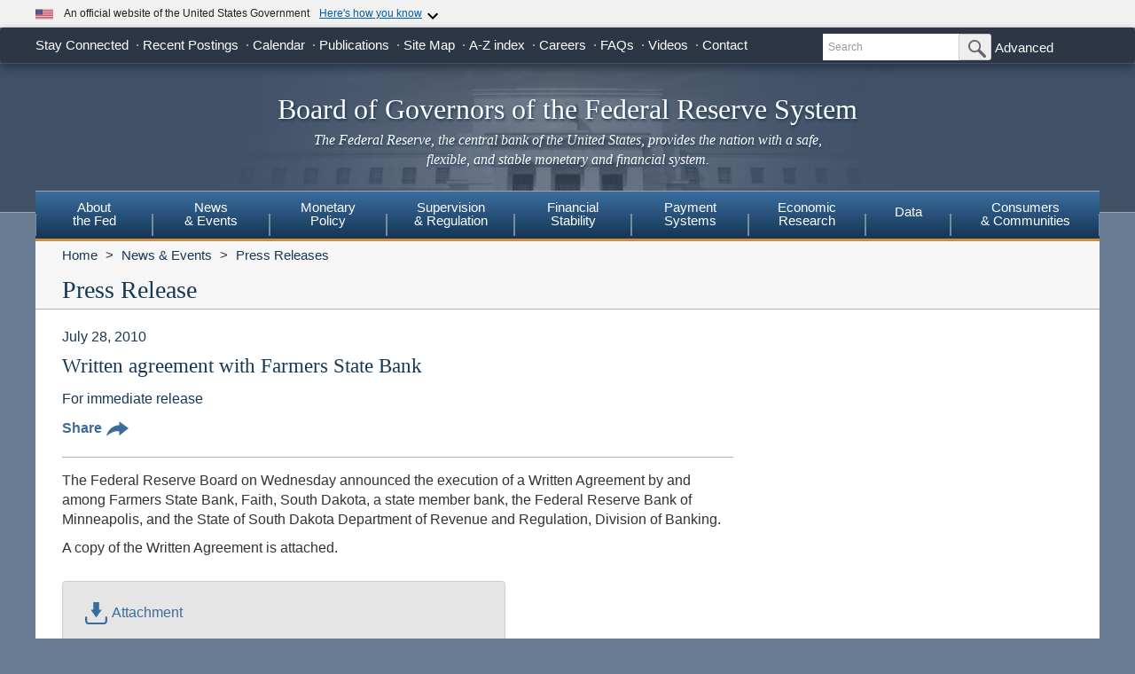

--- FILE ---
content_type: text/html
request_url: https://www.federalreserve.gov/newsevents/pressreleases/enforcement20100728b.htm
body_size: 12205
content:
<!doctype html>
<html lang="en" class="no-js">
<head>
    
    
    <meta charset="utf-8">
    <meta http-equiv="X-UA-Compatible" content="IE=edge">
    <meta name="viewport" content="width=device-width, initial-scale=1.0, minimum-scale=1.0 maximum-scale=1.6, user-scalable=1">
    <meta name="description" content="        The Federal Reserve Board on Wednesday announced the execution of a Written Agreement by and among Farmers State Bank, Faith, South Dakota, a state memb" />
    <meta property="og:site_name" content="Board of Governors of the Federal Reserve System"/>
    <meta property="og:type" content="article" /> 
    <meta property="og:title" content="Written agreement with Farmers State Bank"/>    
    <meta property="og:image" content="https://www.federalreserve.gov/images/social-media/social-default-image-opengraph.jpg" />
    <meta property="og:image:alt" content="Board of Governors of the Federal Reserve System" />
    <meta property="og:description" content="        The Federal Reserve Board on Wednesday announced the execution of a Written Agreement by and among Farmers State Bank, Faith, South Dakota, a state memb"/>
    <meta property="og:url" content="https://www.federalreserve.gov/newsevents/pressreleases/enforcement20100728b.htm" />
    <meta name="twitter:card" content="summary" />    
    <meta name="twitter:title" content="Written agreement with Farmers State Bank" />
    <meta name="twitter:image" content="https://www.federalreserve.gov/images/social-media/social-default-image-twitter.jpg" />
    <meta name="twitter:image:alt" content="Board of Governors of the Federal Reserve System" />
    <meta name="twitter:description" content="        The Federal Reserve Board on Wednesday announced the execution of a Written Agreement by and among Farmers State Bank, Faith, South Dakota, a state memb" /> 
    <title>Federal Reserve Board - Written agreement with Farmers State Bank</title>
    
        <link href="/css/bootstrap.css" rel="stylesheet" type="text/css">
        <link href="/css/bluesteel-theme.css" rel="stylesheet" type="text/css">
        <link rel="stylesheet" href="/assets/main.css">
        <script src="/assets/main.js" defer type="module"></script>
        <script src="/js/modernizr-latest.js" type="text/javascript"></script>
        <link href="/css/icons.data.svg.css" rel="stylesheet">           
        <script src="/js/angular.min.js" type="text/javascript"></script>
        <script src="/js/app.js" type="text/javascript"></script>
        
        <!-- For Linear Gradients in IE9 or greater -->
        <!--[if gte IE 9]>
            <style type="text/css">
              .gradient {
                 filter: none;
              }
            </style>
        <![endif]-->

 
<script data-cfasync="false" nonce="a8a21797-272b-484c-9d54-bb675c6d71e9">try{(function(w,d){!function(j,k,l,m){if(j.zaraz)console.error("zaraz is loaded twice");else{j[l]=j[l]||{};j[l].executed=[];j.zaraz={deferred:[],listeners:[]};j.zaraz._v="5874";j.zaraz._n="a8a21797-272b-484c-9d54-bb675c6d71e9";j.zaraz.q=[];j.zaraz._f=function(n){return async function(){var o=Array.prototype.slice.call(arguments);j.zaraz.q.push({m:n,a:o})}};for(const p of["track","set","debug"])j.zaraz[p]=j.zaraz._f(p);j.zaraz.init=()=>{var q=k.getElementsByTagName(m)[0],r=k.createElement(m),s=k.getElementsByTagName("title")[0];s&&(j[l].t=k.getElementsByTagName("title")[0].text);j[l].x=Math.random();j[l].w=j.screen.width;j[l].h=j.screen.height;j[l].j=j.innerHeight;j[l].e=j.innerWidth;j[l].l=j.location.href;j[l].r=k.referrer;j[l].k=j.screen.colorDepth;j[l].n=k.characterSet;j[l].o=(new Date).getTimezoneOffset();j[l].q=[];for(;j.zaraz.q.length;){const w=j.zaraz.q.shift();j[l].q.push(w)}r.defer=!0;for(const x of[localStorage,sessionStorage])Object.keys(x||{}).filter(z=>z.startsWith("_zaraz_")).forEach(y=>{try{j[l]["z_"+y.slice(7)]=JSON.parse(x.getItem(y))}catch{j[l]["z_"+y.slice(7)]=x.getItem(y)}});r.referrerPolicy="origin";r.src="/cdn-cgi/zaraz/s.js?z="+btoa(encodeURIComponent(JSON.stringify(j[l])));q.parentNode.insertBefore(r,q)};["complete","interactive"].includes(k.readyState)?zaraz.init():j.addEventListener("DOMContentLoaded",zaraz.init)}}(w,d,"zarazData","script");window.zaraz._p=async d$=>new Promise(ea=>{if(d$){d$.e&&d$.e.forEach(eb=>{try{const ec=d.querySelector("script[nonce]"),ed=ec?.nonce||ec?.getAttribute("nonce"),ee=d.createElement("script");ed&&(ee.nonce=ed);ee.innerHTML=eb;ee.onload=()=>{d.head.removeChild(ee)};d.head.appendChild(ee)}catch(ef){console.error(`Error executing script: ${eb}\n`,ef)}});Promise.allSettled((d$.f||[]).map(eg=>fetch(eg[0],eg[1])))}ea()});zaraz._p({"e":["(function(w,d){})(window,document)"]});})(window,document)}catch(e){throw fetch("/cdn-cgi/zaraz/t"),e;};</script></head>
<body ng-app="pubwebApp">
<a href="#content" class="globalskip">Skip to main content</a>
<nav class="nav-primary-mobile" id="nav-primary-mobile"></nav>
<div id='top-banner' data-hydrate='true'><link rel="preload" as="image" href="/images/icon-us-flag.svg"/><link rel="preload" as="image" href="/images/expand_more.svg"/><link rel="preload" as="image" href="https://designsystem.digital.gov/assets/img/icon-dot-gov.svg"/><link rel="preload" as="image" href="https://designsystem.digital.gov/assets/img/icon-https.svg"/><div class="custom-banner"><div class="custom-banner__header"><div class="custom-banner__left"><img class="custom-banner__flag" src="/images/icon-us-flag.svg" width="20" height="20" alt="US Flag"/><p class="custom-banner__text">An official website of the United States Government</p></div><button type="button" class="custom-banner__button"><span class="custom-banner__button-text">Here&#x27;s how you know</span><img id="banner-caret-_R_0_" class="custom-banner__caret " src="/images/expand_more.svg" alt="Expand More"/></button></div><div class="custom-banner__content " id="banner-content-_R_0_"><div class="custom-banner__info"><div class="info-block"><img src="https://designsystem.digital.gov/assets/img/icon-dot-gov.svg" alt=".gov icon"/><p><strong>Official websites use .gov</strong><br/>A <strong>.gov</strong> website belongs to an official government organization in the United States.</p></div><div class="info-block"><img src="https://designsystem.digital.gov/assets/img/icon-https.svg" alt="HTTPS icon"/><p><strong>Secure .gov websites use HTTPS</strong><br/>A <strong>lock</strong> (<span class="icon-lock"><svg xmlns="http://www.w3.org/2000/svg" width="52" height="64" viewBox="0 0 52 64" role="img" aria-labelledby="banner-lock-description-_R_0_" focusable="false"><title id="banner-lock-title-_R_0_">Lock</title><desc id="banner-lock-description-_R_0_">Locked padlock icon</desc><path fill="#000000" fill-rule="evenodd" d="M26 0c10.493 0 19 8.507 19 19v9h3a4 4 0 0 1 4 4v28a4 4 0 0 1-4 4H4a4 4 0 0 1-4-4V32a4 4 0 0 1 4-4h3v-9C7 8.507 15.507 0 26 0zm0 8c-5.979 0-10.843 4.77-10.996 10.712L15 19v9h22v-9c0-6.075-4.925-11-11-11z"></path></svg></span>) or <strong>https://</strong> means you&#x27;ve safely connected to the .gov website. Share sensitive information only on official, secure websites.</p></div></div></div></div></div><div class="t1_nav navbar navbar-default navbar-fixed-top" role="navigation">
    <div class="t1_container clearfix">
        <a id="logo" class="btn btn-default icon-FRB_logo-bw visible-xs-table-cell t1__btnlogo" href="/default.htm" role="button"><span class="sr-only">Back to Home</span></a>
        <a href="/default.htm" id="banner" class="visible-xs-table-cell t1__banner" title="Link to Home Page" role="button">Board of Governors of the Federal Reserve System</a>
        <ul class="nav navbar-nav visible-md visible-lg t1_toplinks">
            <li class="navbar-text navbar-text__social">
                <span class="navbar-link" tabindex="0">Stay Connected</span>
            <ul class="nav navbar-nav t1_social social_ten">
              <li class="social__item">
                <a
                  data-icon="facebook"
                  href="https://www.facebook.com/federalreserve"
                  class="noIcon"
                >
                  <div class="icon-facebook-color icon icon__sm"></div>
                  <span class="sr-only"
                    >Federal Reserve Facebook Page</span
                  ></a
                >
              </li>
              <li class="social__item">
                <a
                  data-icon="instagram"
                  href="https://www.instagram.com/federalreserveboard/"
                  class="noIcon"
                >
                  <div class="icon-instagram icon icon__sm"></div>
                  <span class="sr-only"
                    >Federal Reserve Instagram Page</span
                  ></a
                >
              </li>

              <li class="social__item">
                <a
                  data-icon="youtube"
                  href="https://www.youtube.com/federalreserve"
                  class="noIcon"
                >
                  <div class="icon-youtube-color icon icon__sm"></div>
                  <span class="sr-only"
                    >Federal Reserve YouTube Page</span
                  ></a
                >
              </li>

              <li class="social__item">
                <a
                  data-icon="flickr"
                  href="https://www.flickr.com/photos/federalreserve/"
                  class="noIcon"
                >
                  <div class="icon-flickr-color icon icon__sm"></div>
                  <span class="sr-only"
                    >Federal Reserve Flickr Page</span
                  ></a
                >
              </li>

              <li class="social__item">
                <a
                  data-icon="linkedin"
                  href="https://www.linkedin.com/company/federal-reserve-board"
                  class="noIcon"
                >
                  <div class="icon-linkedin-color icon icon__sm"></div>
                  <span class="sr-only">Federal Reserve LinkedIn Page</span></a
                >
              </li>
              <li class="social__item">
                <a data-icon="threads" href="https://www.threads.net/@federalreserveboard" class="noIcon">
                  <div class="icon-threads icon icon__sm"></div>
                  <span class="sr-only">Federal Reserve Threads Page</span></a
                >
              </li>
              <li class="social__item">
                <a
                  data-icon="twitter"
                  href="https://x.com/federalreserve"
                  class="noIcon"
                >
                  <div class="icon-social-x icon icon__sm"></div>
                  <span class="sr-only"
                    >Federal Reserve X Page</span
                  ></a
                >
              </li>
              <li class="social__item">
                <a
                  data-icon="bluesky"
                  href="https://bsky.app/profile/federalreserve.gov"
                  class="noIcon"
                >
                  <div class="icon-bluesky icon icon__sm"></div>
                  <span class="sr-only"
                    >Federal Reserve Bluesky Page</span
                  ></a
                >
              </li>
              <li class="social__item">
                <a data-icon="rss" href="/feeds/feeds.htm" class="noIcon">
                  <div class="icon-rss-color icon icon__sm"></div>
                  <span class="sr-only">Subscribe to RSS</span></a
                >
              </li>

              <li class="social__item">
                <a data-icon="email" href="/subscribe.htm" class="noIcon">
                  <div class="icon-email-color icon icon__sm"></div>
                  <span class="sr-only">Subscribe to Email</span></a
                >
              </li>
                </ul>
            </li>

            <li class="navbar-text">
                <a class="navbar-link" href="/recentpostings.htm">Recent Postings</a>
            </li>

            <li class="navbar-text">
                <a class="navbar-link" href="/newsevents/calendar.htm">Calendar</a>
            </li>

            <li class="navbar-text">
                <a class="navbar-link" href="/publications.htm">Publications</a>
            </li>

            <li class="navbar-text">
                <a class="navbar-link" href="/sitemap.htm">Site Map</a>
            </li>

            <li class="navbar-text">
                <a class="navbar-link" href="/azindex.htm">A-Z index</a>
            </li>

            <li class="navbar-text">
                <a class="navbar-link" href="/careers.htm">Careers</a>
            </li>

            <li class="navbar-text">
                <a class="navbar-link" href="/faqs.htm">FAQs</a>
            </li>

            <li class="navbar-text">
                <a class="navbar-link" href="/videos.htm">Videos</a>
            </li>

            <li class="navbar-text">
                <a class="navbar-link" href="/aboutthefed/contact-us-topics.htm">Contact</a>
            </li>
        </ul>
        <form class="nav navbar-form hidden-xs nav__search" role="search" action="//www.fedsearch.org/board_public/search"  method="get">
            <div class="form-group input-group input-group-sm">
                <label for="t1search" class="sr-only">Search</label>
                <input id="t1search" class="nav__input form-control" name="text" placeholder="Search" type="text" />
                <span class="input-group-btn">
                    <button type="submit" class="nav__button btn btn-default" id="headerTopLinksSearchFormSubmit" name="Search">
                        <span class="sr-only">Submit Search Button</span>
                        <span class="icon-magnifying-glass icon icon__xs icon--right"></span>
                    </button>
                </span>
            </div>
            <div class="nav__advanced">
                <a class="noIcon" href="//www.fedsearch.org/board_public/">Advanced</a>
            </div>
        </form>
        <div class="btn-group visible-xs-table-cell visible-sm-table-cell t1__dropdown">
            <span class="icon icon__md icon--right dropdown-toggle icon-options-nav" data-toggle="dropdown">
                <span class="sr-only">Toggle Dropdown Menu</span>
            </span>
        </div>
    </div>
</div>
<header class="jumbotron hidden-xs">
    <a class="jumbotron__link" href="/default.htm" title="Link to Home Page">
        <div class="container-fluid">
            <h1 class="jumbotron__heading">Board of Governors of the Federal Reserve System
            </h1>
            <p class="jumbotron__content">
                <em>The Federal Reserve, the central bank of the United States, provides
          the nation with a safe, flexible, and stable monetary and financial
          system.</em>
            </p>
        </div>
    </a>
</header>
<div class="t2__offcanvas visible-xs-block">
    <div class="navbar-header">
        <button type="button" class="offcanvas__toggle icon-offcanvas-nav" data-toggle="offcanvas" data-target="#offcanvasT2Menu" data-canvas="body">
            <span class="sr-only">Main Menu Toggle Button</span>
        </button>
        <span class="navbar-brand offcanvas__title">Sections</span>
        <button type="button" class="offcanvas__search icon-search-nav" data-toggle="collapse" data-target="#navbar-collapse">
            <span class="sr-only">Search Toggle Button</span>
        </button>
    </div>
    <div class="navbar-collapse collapse mobile-form" id="navbar-collapse">
        <form method="get" class="navbar-form" role="search" action="//www.fedsearch.org/board_public/search">
            <div class="form-group input-group mobileSearch">
                <label class="sr-only" for="t2search">Search</label>
                <input id="t2search" name="text" class="form-control" placeholder="Search" type="text" />
                <span class="input-group-btn">
                    <span class="sr-only">Search Submit Button</span>
                    <button type="submit" class="btn btn-default">Submit</button>
                </span>
            </div>
        </form>
    </div>
</div>
<nav class="nav-primary navbar hidden-xs nav-nine" id="nav-primary" role="navigation">
    <ul class="nav navbar-nav" role="menubar">
        <li role="menuitem" class="dropdown nav-about dropdown--3Col">
            <a href="/aboutthefed.htm" class="sr-only-focusable" aria-haspopup="true" id="aboutMenu">About<br />the Fed</a>
            <ul aria-labelledby="aboutMenu" role="menu" class="dropdown-menu sub-nav-group navmenu-nav">
                <li>
                    <div class="row">
                        <ul class="col-sm-4 list-unstyled">
                            <li>
                                <a class="sr-only-focusable" href="/aboutthefed/fedexplained/who-we-are.htm">Structure of the Federal Reserve System</a>
                            </li>

                            <li>
                                <a class="sr-only-focusable" href="/aboutthefed/the-fed-explained.htm">The Fed Explained</a>
                            </li>

                            <li>
                                <a class="sr-only-focusable" href="/aboutthefed/bios/board/default.htm">Board Members</a>
                            </li>

                            <li>
                                <a class="sr-only-focusable" href="/aboutthefed/advisorydefault.htm">Advisory Councils</a>
                            </li>

                            <li>
                                <a class="sr-only-focusable" href="/aboutthefed/federal-reserve-system.htm">Federal Reserve Banks</a>
                            </li>
                            <li>
                                <a class="sr-only-focusable" href="/aboutthefed/directors/about.htm">Federal Reserve Bank and Branch Directors</a>
                            </li>

                            <li>
                                <a class="sr-only-focusable" href="/aboutthefed/fract.htm">Federal Reserve Act</a>
                            </li>

                            <li>
                                <a class="sr-only-focusable" href="/aboutthefed/currency.htm">Currency</a>
                            </li>
                        </ul>
                        <ul class="col-sm-4 list-unstyled">
                            <li>
                                <a class="sr-only-focusable" href="/aboutthefed/boardmeetings/meetingdates.htm">Board Meetings</a>
                            </li>

                            <li>
                                <a class="sr-only-focusable" href="/aboutthefed/boardvotes.htm">Board Votes</a>
                            </li>

                            

                            <li>
                                <a class="sr-only-focusable" href="/careers.htm">Careers</a>
                            </li>

                            <li>
                                <a class="sr-only-focusable" href="/aboutthefed/procurement/tips.htm">Do Business with the Board</a>
                            </li>

                            <li>
                                <a class="sr-only-focusable" href="/aboutthefed/k8.htm">Holidays Observed - K.8</a>
                            </li>
                            <li>
                                <a class="sr-only-focusable" href="/aboutthefed/ethics-values.htm">Ethics & Values</a>
                            </li>
                        </ul>
                        <ul class="col-sm-4 list-unstyled">
                            <li>
                                <a class="sr-only-focusable" href="/aboutthefed/contact-us-topics.htm">Contact</a>
                            </li>

                            <li>
                                <a class="sr-only-focusable" href="/foia/about_foia.htm">Requesting Information (FOIA)</a>
                            </li>

                            <li>
                                <a class="sr-only-focusable" href="/faqs.htm">FAQs</a>
                            </li>

                            <li>
                                <a class="sr-only-focusable" href="/aboutthefed/educational-tools/default.htm">Economic Education</a>
                            </li>

                            <li>
                                <a class="sr-only-focusable" href="/aboutthefed/fed-financial-statements.htm">Fed Financial Statements</a>
                            </li>

                            <li>
                                <a class="sr-only-focusable" href="/aboutthefed/financial-innovation.htm">Financial Innovation</a>
                            </li>
                        </ul>
                    </div>
                </li>
            </ul>
        </li>

        <li role="menuitem" class="dropdown nav-news dropdown--1Col">
            <a href="/newsevents.htm" class="sr-only-focusable" aria-haspopup="true" id="newsMenu">News<br />& Events</a>
            <ul aria-labelledby="newsMenu" role="menu" class="dropdown-menu sub-nav-group navmenu-nav">
                <li>
                    <a class="sr-only-focusable" href="/newsevents/pressreleases.htm">Press Releases</a>
                </li>

                <li>
                    <a class="sr-only-focusable" href="/newsevents/speeches.htm">Speeches</a>
                </li>

                <li>
                    <a class="sr-only-focusable" href="/newsevents/testimony.htm">Testimony</a>
                </li>

                <li>
                    <a class="sr-only-focusable" href="/newsevents/calendar.htm">Calendar</a>
                </li>

                <li>
                    <a class="sr-only-focusable" href="/videos.htm">Videos</a>
                </li>

                <li>
                    <a class="sr-only-focusable" href="/photogallery.htm">Photo Gallery</a>
                </li>

                <li>
                    <a class="sr-only-focusable" href="/conferences.htm">Conferences</a>
                </li>
            </ul>
        </li>

        <li role="menuitem" class="dropdown nav-monetary dropdown--2Col">
            <a href="/monetarypolicy.htm" class="sr-only-focusable" aria-haspopup="true" id="monetaryMenu">Monetary<br />Policy</a>
            <ul aria-labelledby="monetaryMenu" role="menu" class="dropdown-menu sub-nav-group navmenu-nav">
                <li>
                    <div class="row">
                        <ul class="col-sm-6 list-unstyled">
                            <li class="nav__header">
                                <p>
                                    <strong>Federal Open Market Committee</strong>
                                </p>
                            </li>

                            <li>
                                <a class="sr-only-focusable" href="/monetarypolicy/fomc.htm">About the FOMC</a>
                            </li>

                            <li>
                                <a class="sr-only-focusable" href="/monetarypolicy/fomccalendars.htm">Meeting calendars and information</a>
                            </li>

                            <li>
                                <a class="sr-only-focusable" href="/monetarypolicy/fomc_historical.htm">Transcripts and other historical materials</a>
                            </li>

                            <li>
                                <a class="sr-only-focusable" href="/monetarypolicy/fomc_projectionsfaqs.htm">FAQs</a>
                            </li>

                            <li class="nav__header">
                                <p>
                                    <strong>Monetary Policy Principles and Practice</strong>
                                </p>
                            </li>

                            <li>
                                <a class="sr-only-focusable" href="/monetarypolicy/monetary-policy-principles-and-practice.htm">Notes</a>
                            </li>
                        </ul>
                        <ul class="col-sm-6 list-unstyled">
                            <li class="nav__header">
                                <p>
                                    <strong>Policy Implementation</strong>
                                </p>
                            </li>

                            <li>
                                <a class="sr-only-focusable" href="/monetarypolicy/policy-normalization.htm">Policy Normalization</a>
                            </li>

                            <li>
                                <a class="sr-only-focusable" href="/monetarypolicy/policytools.htm">Policy Tools</a>
                            </li>

                            <li class="nav__header">
                                <p>
                                    <strong>Reports</strong>
                                </p>
                            </li>

                            <li>
                                <a class="sr-only-focusable" href="/monetarypolicy/publications/mpr_default.htm">Monetary Policy Report</a>
                            </li>

                            <li>
                                <a class="sr-only-focusable" href="/monetarypolicy/publications/beige-book-default.htm">Beige Book</a>
                            </li>

                            <li>
                                <a class="sr-only-focusable" href="/monetarypolicy/publications/balance-sheet-developments-report.htm">Federal Reserve Balance Sheet Developments</a>
                            </li>

                            <li class="nav__header">
                                <p>
                                    <strong>Review of Monetary Policy Strategy, Tools, and Communications</strong>
                                </p>
                            </li>

                            <li>
                                <a class="sr-only-focusable" href="/monetarypolicy/review-of-monetary-policy-strategy-tools-and-communications-2025.htm">Overview</a>
                            </li>
                        </ul>
                    </div>
                </li>
            </ul>
        </li>

        <li role="menuitem" class="dropdown nav-supervision dropdown--fw">
            <a href="/supervisionreg.htm" class="sr-only-focusable" id="supervisionMenu" aria-haspopup="true">Supervision<br />& Regulation</a>
            <ul aria-labelledby="supervisionMenu" role="menu" class="dropdown-menu sub-nav-group navmenu-nav">
                <li>
                    <div class="row">
                        <ul class="col-sm-3 col-nav list-unstyled">
                            <li class="nav__header">
                                <p>
                                    <strong>Institution Supervision</strong>
                                </p>
                            </li>

                            <li>
                                <a class="sr-only-focusable" href="/supervisionreg/community-and-regional-financial-institutions.htm">Community & Regional Financial Institutions</a>
                            </li>

                            <li>
                                <a class="sr-only-focusable" href="/supervisionreg/large-financial-institutions.htm">Large Financial Institutions</a>
                            </li>

                            <li>
                                <a class="sr-only-focusable" href="/supervisionreg/foreign-banking-organizations.htm">Foreign Banking Organizations</a>
                            </li>

                            <li>
                                <a class="sr-only-focusable" href="/supervisionreg/financial-market-utility-supervision.htm">Financial Market Utilities</a>
                            </li>

                            <li>
                                <a class="sr-only-focusable" href="/supervisionreg/consumer-compliance.htm">Consumer Compliance</a>
                            </li>

                            <li>
                                <a class="sr-only-focusable" href="/supervisionreg/state-member-banks-supervised-federal-reserve.htm">State Member Banks Supervised by the Federal Reserve</a>
                            </li>

                            <li class="nav__header">
                                <p>
                                    <strong>Reports</strong>
                                </p>
                            </li>

                            <li>
                                <a class="sr-only-focusable" href="/publications/supervision-and-regulation-report.htm">Federal Reserve Supervision and Regulation Report</a>
                            </li>
                        </ul>
                        <ul class="col-sm-3 list-unstyled col-nav">
                            <li class="nav__header">
                                <p>
                                    <strong>Reporting Forms</strong>
                                </p>
                            </li>

                            <li>
                                <a class="sr-only-focusable" href="/apps/reportingforms">All Reporting Forms</a>
                            </li>

                            <li>
                                <a class="sr-only-focusable" href="/apps/reportingforms/recentupdates">Recent Updates</a>
                            </li>

                            <li>
                                <a class="sr-only-focusable" href="/apps/reportingforms/home/review">Information collections under review</a>
                            </li>

                            <li>
                                <a class="sr-only-focusable" href='/apps/ReportingForms/?reportTypesIdsJson=["1"]'>Financial Statements</a>
                            </li>

                            <li>
                                <a class="sr-only-focusable" href='/apps/ReportingForms/?reportTypesIdsJson=["2"]'>Applications/structure change</a>
                            </li>

                            <li>
                                <a class="sr-only-focusable" href='/apps/ReportingForms/?reportTypesIdsJson=["3"]'>Federal Financial Institutions Examination Council (FFIEC)</a>
                            </li>

                            <li>
                                <a class="sr-only-focusable" href='/apps/ReportingForms/?reportTypesIdsJson=["8"]'>Municipal & Government Securities</a>
                            </li>
                        </ul>
                        <ul class="col-sm-3 list-unstyled col-nav">
                            <li class="nav__header">
                                <p>
                                    <strong>Supervision & Regulation Letters</strong>
                                </p>
                            </li>

                            <li>
                                <a class="sr-only-focusable" href="/supervisionreg/srletters/srletters.htm">By Year</a>
                            </li>

                            <li>
                                <a class="sr-only-focusable" href="/supervisionreg/topics/topics.htm">By Topic</a>
                            </li>

                            <li class="nav__header">
                                <p>
                                    <strong>Banking Applications & Legal Developments</strong>
                                </p>
                            </li>

                            <li>
                                <a class="sr-only-focusable" href="/supervisionreg/application-process.htm">Application Process</a>
                            </li>

                            <li>
                                <a class="sr-only-focusable" href="/supervisionreg/board-and-reserve-bank-actions.htm">Board & Reserve Bank Action</a>
                            </li>

                            <li>
                                <a class="sr-only-focusable" href="/supervisionreg/legal-developments.htm">Enforcement Actions & Legal Developments</a>
                            </li>
                        </ul>
                        <ul class="col-sm-3 list-unstyled col-nav">
                            <li class="nav__header">
                                <p>
                                    <strong>Regulatory Resources</strong>
                                </p>
                            </li>

                            <li>
                                <a class="sr-only-focusable" href="/supervisionreg/reglisting.htm">Regulations</a>
                            </li>

                            <li>
                                <a class="sr-only-focusable" href="/publications/supmanual.htm">Manuals</a>
                            </li>

                            <li>
                                <a class="sr-only-focusable" href="/supervisionreg/basel/basel-default.htm">Basel Regulatory Framework</a>
                            </li>

                            <li>
                                <a class="sr-only-focusable" href="/supervisionreg/volcker-rule.htm">Volcker Rule</a>
                            </li>

                            <li>
                                <a class="sr-only-focusable" href="/supervisionreg/training-and-assistance-landing.htm">Education, Training, and Assistance</a>
                            </li>
                        </ul>
                        <ul class="col-sm-3 list-unstyled col-nav">
                            <li class="nav__header">
                                <p>
                                    <strong>Banking & Data Structure</strong>
                                </p>
                            </li>

                            <li>
                                <a class="sr-only-focusable" href="/apps/reportforms/insider.aspx">Beneficial Ownership reports</a>
                            </li>

                            <li>
                                <a class="sr-only-focusable" href="/releases/lbr/">Large Commercial Banks</a>
                            </li>

                            <li>
                                <a class="sr-only-focusable" href="/releases/iba/">U.S. Offices of Foreign Entities</a>
                            </li>

                            <li>
                                <a class="sr-only-focusable" href="/supervisionreg/fhc.htm">Financial Holding Companies</a>
                            </li>

                            <li>
                                <a class="sr-only-focusable" href="/supervisionreg/isb-default.htm">Interstate Branching</a>
                            </li>

                            <li>
                                <a class="sr-only-focusable" href="/supervisionreg/suds.htm">Securities Underwriting & Dealing Subsidiaries</a>
                            </li>

                            <li>
                                <a class="sr-only-focusable" href="/supervisionreg/minority-depository-institutions.htm">Minority Depository Institutions</a>
                            </li>
                        </ul>
                    </div>
                </li>
            </ul>
        </li>
        <li role="menuitem" class="dropdown nav-stability dropdown--2Col">
            <a href="/financial-stability.htm" class="sr-only-focusable" aria-haspopup="true" id="stabilityMenu">Financial<br />Stability</a>
            <ul aria-labelledby="stabilityMenu" role="menu" class="dropdown-menu sub-nav-group navmenu-nav">
                <div class="row">
                    <ul class="col-sm-6 list-unstyled">
                        <li class="nav__header">
                            <p>
                                <strong>Financial Stability Assessments </strong>
                            </p>
                        </li>
                        <li>
                            <a class="sr-only-focusable" href="/financial-stability/what-is-financial-stability.htm">About Financial Stability</a>
                        </li>
                        <li>
                            <a class="sr-only-focusable" href="/financial-stability/types-of-financial-system-vulnerabilities-and-risks.htm">Types of Financial System Vulnerabilities & Risks</a>
                        </li>
                        <li>
                            <a class="sr-only-focusable" href="/financial-stability/monitoring-risk-across-the-financial-system.htm">Monitoring Risk Across the Financial System</a>
                        </li>
                        <li>
                            <a class="sr-only-focusable" href="/financial-stability/proactive-monitoring-of-markets-and-institutions.htm">Proactive Monitoring of Markets & Institutions</a>
                        </li>
                        <li>
                            <a class="sr-only-focusable" href="/financial-stability/financial-stability-and-stress-testing.htm">Financial Stability & Stress Testing</a>
                        </li>
                    </ul>
                    <ul class="col-sm-6 list-unstyled">
                        <li class="nav__header">
                            <p>
                                <strong>Financial Stability Coordination & Actions</strong>
                            </p>
                        </li>
                        <li>
                            <a class="sr-only-focusable" href="/financial-stability/responding-to-financial-system-emergencies.htm">Responding to Financial System Emergencies</a>
                        </li>
                        <li>
                            <a class="sr-only-focusable" href="/financial-stability/cooperation-on-financial-stability.htm">Cooperation on Financial Stability</a>
                        </li>
                        <li class="nav__header">
                            <p>
                                <strong>Reports</strong>
                            </p>
                        </li>

                        <li>
                            <a class="sr-only-focusable" href="/publications/financial-stability-report.htm">Financial Stability Report</a>
                        </li>
                    </ul>
                </div>
            </ul>
        </li>
        <li role="menuitem" class="dropdown nav-payment dropdown--fw">
            <a href="/paymentsystems.htm" class="sr-only-focusable" id="paymentMenu" aria-haspopup="true">Payment<br />Systems</a>
            <ul aria-labelledby="paymentMenu" role="menu" class="dropdown-menu sub-nav-group navmenu-nav">
                <li>
                    <div class="row">
                        <ul class="col-sm-3 col-nav list-unstyled">
                            <li class="nav__header">
                                <p>
                                    <strong>Regulations & Statutes</strong>
                                </p>
                            </li>

                            <li>
                                <a class="sr-only-focusable" href="/paymentsystems/regcc-about.htm">Regulation CC (Availability of Funds and Collection of Checks)</a>
                            </li>

                            <li>
                                <a class="sr-only-focusable" href="/paymentsystems/regii-about.htm">Regulation II (Debit Card Interchange Fees and Routing)</a>
                            </li>

                            <li>
                                <a class="sr-only-focusable" href="/paymentsystems/reghh-about.htm">Regulation HH (Financial Market Utilities)</a>
                            </li>

                            <li>
                                <a class="sr-only-focusable" href="/paymentsystems/other-regulations.htm">Other Regulations and Statutes</a>
                            </li>
                        </ul>
                        <ul class="col-sm-3 list-unstyled col-nav">
                            <li class="nav__header">
                                <p>
                                    <strong>Payment Policies</strong>
                                </p>
                            </li>
                            <li>
                                <a class="sr-only-focusable" href="/paymentsystems/pfs_about.htm">Federal Reserve's Key Policies for the Provision of Financial Services</a>
                            </li>
                            <li>
                                <a class="sr-only-focusable" href="/paymentsystems/joint_requests.htm">Guidelines for Evaluating Joint Account Requests</a>
                            </li>
                            <li>
                                <a class="sr-only-focusable" href="/paymentsystems/oo_about.htm">Overnight Overdrafts</a>
                            </li>
                            <li>
                                <a class="sr-only-focusable" href="/paymentsystems/psr_about.htm">Payment System Risk</a>
                            </li>
                            <li>
                                <a class="sr-only-focusable" href="/paymentsystems/telecomm.htm">Sponsorship for Priority Telecommunication Services</a>
                            </li>
                        </ul>
                        <ul class="col-sm-3 list-unstyled col-nav">
                            <li class="nav__header">
                                <p>
                                    <strong>Reserve Bank Payment Services & Data</strong>
                                </p>
                            </li>

                            <li>
                                <a class="sr-only-focusable" href="/paymentsystems/fedach_about.htm">Automated Clearinghouse Services</a>
                            </li>

                            <li>
                                <a class="sr-only-focusable" href="/paymentsystems/check_about.htm">Check Services</a>
                            </li>

                            <li>
                                <a class="sr-only-focusable" href="/paymentsystems/coin_about.htm">Currency and Coin Services</a>
                            </li>

                            <li>
                                <a class="sr-only-focusable" href="/paymentsystems/psr_data.htm">Daylight Overdrafts and Fees</a>
                            </li>

                            <li>
                                <a class="sr-only-focusable" href="/paymentsystems/fednow_about.htm">FedNow<sup>&reg;</sup> Service</a>
                            </li>

                            <li>
                                <a class="sr-only-focusable" href="/paymentsystems/fedfunds_about.htm">Fedwire Funds Services</a>
                            </li>

                            <li>
                                <a class="sr-only-focusable" href="/paymentsystems/fedsecs_about.htm">Fedwire Securities Services</a>
                            </li>

                            <li>
                                <a class="sr-only-focusable" href="/paymentsystems/fisagy_about.htm">Fiscal Agency Services</a>
                            </li>

                            <li>
                                <a class="sr-only-focusable" href="/paymentsystems/master-account-and-services-database-about.htm">Master Account and Services Database</a>
                            </li>

                            <li>
                                <a class="sr-only-focusable" href="/paymentsystems/natl_about.htm">National Settlement Service</a>
                            </li>
                        </ul>
                        <ul class="col-sm-3 list-unstyled col-nav">
                            <li class="nav__header">
                                <p>
                                    <strong>Financial Market Utilities & Infrastructures</strong>
                                </p>
                            </li>

                            <li>
                                <a class="sr-only-focusable" href="/paymentsystems/over_about.htm">Supervision & Oversight of Financial Market Infrastructures</a>
                            </li>

                            <li>
                                <a class="sr-only-focusable" href="/paymentsystems/designated_fmu_about.htm">Designated Financial Market Utilities</a>
                            </li>

                            <li>
                                <a class="sr-only-focusable" href="/paymentsystems/int_standards.htm">International Standards for Financial Market Infrastructures</a>
                            </li>
                        </ul>
                        <ul class="col-sm-3 list-unstyled col-nav">
                            <li class="nav__header">
                                <p>
                                    <strong>Research, Reports, & Committees</strong>
                                </p>
                            </li>

                            <li>
                                <a class="sr-only-focusable" href="/paymentsystems/fr-payments-study.htm">Federal Reserve Payments Study (FRPS)</a>
                            </li>

                            <li>
                                <a class="sr-only-focusable" href="/paymentsystems/payres_about.htm">Payments Research</a>
                            </li>

                            <li>
                                <a class="sr-only-focusable" href="/paymentsystems/reports.htm">Reports</a>
                            </li>

                            <li>
                                <a class="sr-only-focusable" href="/paymentsystems/pspa_committee.htm">Payments System Policy Advisory Committee</a>
                            </li>
                        </ul>
                    </div>
                </li>
            </ul>
        </li>

        <li role="menuitem" class="dropdown nav-econ dropdown--right dropdown--2Col">
            <a href="/econres.htm" class="sr-only-focusable" aria-haspopup="true" id="econMenu">Economic<br />Research</a>
            <ul aria-labelledby="econMenu" role="menu" class="dropdown-menu sub-nav-group navmenu-nav">
                <li>
                    <div class="row">
                        <ul class="col-sm-6 list-unstyled">
                            <li>
                                <a class="sr-only-focusable" href="/econres/researchers.htm">Meet the Researchers</a>
                            </li>

                            <li class="nav__header">
                                <p>
                                    <strong>Working Papers and Notes</strong>
                                </p>
                            </li>

                            <li>
                                <a class="sr-only-focusable" href="/econres/feds/index.htm">Finance and Economics Discussion Series (FEDS)</a>
                            </li>

                            <li>
                                <a class="sr-only-focusable" href="/econres/notes/feds-notes/default.htm">FEDS Notes</a>
                            </li>

                            <li>
                                <a class="sr-only-focusable" href="/econres/ifdp/index.htm">International Finance Discussion Papers (IFDP)</a>
                            </li>
                        </ul>
                        <ul class="col-sm-6 list-unstyled">
                            <li class="nav__header">
                                <p>
                                    <strong>Data, Models and Tools</strong>
                                </p>
                            </li>

                            <li>
                                <a class="sr-only-focusable" href="/econres/economic-research-data.htm">Economic Research Data</a>
                            </li>

                            <li>
                                <a class="sr-only-focusable" href="/econres/us-models-about.htm">FRB/US Model</a>
                            </li>

                            <li>
                                <a class="sr-only-focusable" href="/econres/edo-models-about.htm">Estimated Dynamic Optimization (EDO) Model</a>
                            </li>

                            <li>
                                <a class="sr-only-focusable" href="/econres/scfindex.htm">Survey of Consumer Finances (SCF)</a>
                            </li>
                        </ul>
                    </div>
                </li>
            </ul>
        </li>

        <li role="menuitem" class="dropdown nav-data dropdown--right dropdown--fw">
            <a href="/data.htm" class="sr-only-focusable" id="dataMenu" aria-haspopup="true">Data</a>
            <ul aria-labelledby="dataMenu" role="menu" class="dropdown-menu sub-nav-group navmenu-nav">
                <li>
                    <div class="row">
                        <ul class="col-sm-3 col-nav list-unstyled">
                            <li>
                                <a class="sr-only-focusable" href="/datadownload"><span class="icon icon-ddp icon__sm"></span>Data Download Program</a>
                            </li>

                            <li class="nav__header">
                                <p>
                                    <strong>Bank Assets and Liabilities</strong>
                                </p>
                            </li>

                            <li>
                                <a class="sr-only-focusable" href="/releases/h3/current/default.htm">Aggregate Reserves of Depository Institutions and the Monetary Base - H.3</a>
                            </li>

                            <li>
                                <a class="sr-only-focusable" href="/releases/h8/current/default.htm">Assets and Liabilities of Commercial Banks in the U.S. - H.8</a>
                            </li>

                            <li>
                                <a class="sr-only-focusable" href="/data/assetliab/current.htm">Assets and Liabilities of U.S. Branches and Agencies of Foreign Banks</a>
                            </li>

                            <li>
                                <a class="sr-only-focusable" href="/releases/chargeoff/">Charge-Off and Delinquency Rates on Loans and Leases at Commercial Banks</a>
                            </li>

                            <li>
                                <a class="sr-only-focusable" href="/data/sfos/sfos.htm">Senior Financial Officer Survey</a>
                            </li>

                            <li>
                                <a class="sr-only-focusable" href="/data/sloos.htm">Senior Loan Officer Opinion Survey on Bank Lending Practices</a>
                            </li>
                        </ul>
                        <ul class="col-sm-3 list-unstyled col-nav">
                            <li class="nav__header">
                                <p>
                                    <strong>Bank Structure Data</strong>
                                </p>
                            </li>

                            <li>
                                <a class="sr-only-focusable" href="/releases/lbr/">Large Commercial Banks</a>
                            </li>

                            <li>
                                <a class="sr-only-focusable" href="/supervisionreg/minority-depository-institutions.htm">Minority Depository Institutions</a>
                            </li>

                            <li>
                                <a class="sr-only-focusable" href="/releases/iba/default.htm">Structure and Share Data for the U.S. Offices of Foreign Banks</a>
                            </li>

                            <li class="nav__header">
                                <p>
                                    <strong>Business Finance</strong>
                                </p>
                            </li>

                            <li>
                                <a class="sr-only-focusable" href="/releases/cp/">Commercial Paper</a>
                            </li>

                            <li>
                                <a class="sr-only-focusable" href="/releases/g20/current/default.htm">Finance Companies - G.20</a>
                            </li>

                            <li>
                                <a class="sr-only-focusable" href="/data/govsecure/current.htm">New Security Issues, State and Local Governments</a>
                            </li>

                            <li>
                                <a class="sr-only-focusable" href="/data/corpsecure/current.htm">New Security Issues, U.S. Corporations</a>
                            </li>

                            <li class="nav__header">
                                <p>
                                    <strong>Dealer Financing Terms</strong>
                                </p>
                            </li>

                            <li>
                                <a class="sr-only-focusable" href="/data/scoos.htm">Senior Credit Officer Opinion Survey on Dealer Financing Terms</a>
                            </li>
                        </ul>
                        <ul class="col-sm-3 list-unstyled col-nav">
                            <li class="nav__header">
                                <p>
                                    <strong>Exchange Rates and International Data</strong>
                                </p>
                            </li>

                            <li>
                                <a class="sr-only-focusable" href="/releases/h10/current/">Foreign Exchange Rates - H.10/G.5</a>
                            </li>

                            <li>
                                <a class="sr-only-focusable" href="/data/intlsumm/current.htm">International Summary Statistics</a>
                            </li>

                            <li>
                                <a class="sr-only-focusable" href="/data/secholdtrans/current.htm">Securities Holdings and Transactions</a>
                            </li>

                            <li>
                                <a class="sr-only-focusable" href="/data/statbanksus/current.htm">Statistics Reported by Banks and Other Financial Firms in the United States</a>
                            </li>

                            <li>
                                <a class="sr-only-focusable" href="/releases/iba/default.htm">Structure and Share Data for U.S. Offices of Foreign Banks</a>
                            </li>

                            <li class="nav__header">
                                <p>
                                    <strong>Financial Accounts</strong>
                                </p>
                            </li>

                            <li>
                                <a class="sr-only-focusable" href="/releases/z1/default.htm">Financial Accounts of the United States - Z.1</a>
                            </li>
                        </ul>
                        <ul class="col-sm-3 list-unstyled col-nav">
                            <li class="nav__header">
                                <p>
                                    <strong>Household Finance</strong>
                                </p>
                            </li>

                            <li>
                                <a class="sr-only-focusable" href="/releases/g19/current/default.htm">Consumer Credit - G.19</a>
                            </li>

                            <li>
                                <a class="sr-only-focusable" href="/releases/DSR">Household Debt Service Ratios</a>
                            </li>

                            <li>
                                <a class="sr-only-focusable" href="/data/mortoutstand/current.htm">Mortgage Debt Outstanding</a>
                            </li>

                            <li>
                                <a class="sr-only-focusable" href="/econres/scfindex.htm">Survey of Consumer Finances (SCF)</a>
                            </li>

                            <li>
                                <a class="sr-only-focusable" href="/consumerscommunities/shed.htm">Survey of Household Economics and Decisionmaking</a>
                            </li>

                            <li class="nav__header">
                                <p>
                                    <strong>Industrial Activity</strong>
                                </p>
                            </li>

                            <li>
                                <a class="sr-only-focusable" href="/releases/g17/current/default.htm">Industrial Production and Capacity Utilization - G.17</a>
                            </li>

                            <li class="nav__header">
                                <p>
                                    <strong>Interest Rates</strong>
                                </p>
                            </li>

                            <li>
                                <a class="sr-only-focusable" href="/releases/h15/">Selected Interest Rates - H.15</a>
                            </li>
                        </ul>
                        <ul class="col-sm-3 list-unstyled col-nav">
                            <li class="nav__header">
                                <p>
                                    <strong>Micro Data Reference Manual (MDRM)</strong>
                                </p>
                            </li>

                            <li>
                                <a class="sr-only-focusable" href="/data/mdrm.htm">Micro and Macro Data Collections</a>
                            </li>

                            <li class="nav__header">
                                <p>
                                    <strong>Money Stock and Reserve Balances</strong>
                                </p>
                            </li>

                            <li>
                                <a class="sr-only-focusable" href="/releases/h41/">Factors Affecting Reserve Balances - H.4.1</a>
                            </li>

                            <li>
                                <a class="sr-only-focusable" href="/releases/h6/current/default.htm">Money Stock Measures - H.6</a>
                            </li>

                            <li class="nav__header">
                                <p>
                                    <strong>Other</strong>
                                </p>
                            </li>

                            <li>
                                <a class="sr-only-focusable" href="/data/yield-curve-models.htm">Yield Curve Models and Data</a>
                            </li>
                        </ul>
                    </div>
                </li>
            </ul>
        </li>

        <li role="menuitem" class="dropdown nav-consumer dropdown--right dropdown--4Col">
            <a href="/consumerscommunities.htm" class="sr-only-focusable" aria-haspopup="true" id="consumerMenu">Consumers<br /> & Communities</a>
            <ul aria-labelledby="consumerMenu" role="menu" class="dropdown-menu sub-nav-group navmenu-nav">
                <li>
                    <div class="row">
                        <ul class="col-sm-3 list-unstyled">
                            <li class="nav__header">
                                <p>
                                    <strong>Regulations</strong>
                                </p>
                            </li>

                            <li>
                                <a class="sr-only-focusable" href="/consumerscommunities/cra_about.htm">Community Reinvestment Act (CRA)</a>
                            </li>

                            <li>
                                <a class="sr-only-focusable" href="/supervisionreg/reglisting.htm">All Regulations</a>
                            </li>

                            <li class="nav__header">
                                <p>
                                    <strong>Supervision & Enforcement</strong>
                                </p>
                            </li>

                            <li>
                                <a class="sr-only-focusable" href="/supervisionreg/caletters/caletters.htm">CA Letters</a>
                            </li>

                            <li>
                                <a class="sr-only-focusable" href="/apps/enforcementactions/default.aspx">Enforcement Actions</a>
                            </li>

                            <li>
                                <a class="sr-only-focusable" href="/consumerscommunities/independent-foreclosure-review.htm">Independent Foreclosure Review</a>
                            </li>
                        </ul>
                        <ul class="col-sm-3 list-unstyled">
                            <li class="nav__header">
                                <p>
                                    <strong>Community Development</strong>
                                </p>
                            </li>

                            <li>
                                <a class="sr-only-focusable" href="/consumerscommunities/neighborhood-revitalization.htm">Housing and Neighborhood Revitalization</a>
                            </li>

                            <li>
                                <a class="sr-only-focusable" href="/consumerscommunities/small-business-and-entrepreneurship.htm">Small Business and Entrepreneurship</a>
                            </li>

                            <li>
                                <a class="sr-only-focusable" href="/consumerscommunities/workforce.htm">Employment and Workforce Development</a>
                            </li>

                            <li>
                                <a class="sr-only-focusable" href="/consumerscommunities/cdf.htm">Community Development Finance</a>
                            </li>

                            <li>
                                <a class="sr-only-focusable" href="/consumerscommunities/rural-community-economic-development.htm">Rural Community and Economic Development</a>
                            </li>
                        </ul>
                        <ul class="col-sm-3 list-unstyled">
                            <li>
                                <a class="sr-only-focusable" href="/conferences.htm">Conferences</a>
                            </li>

                            <li class="nav__header">
                                <p>
                                    <strong>Research & Analysis</strong>
                                </p>
                            </li>

                            <li>
                                <a class="sr-only-focusable" href="/consumerscommunities/shed.htm">Survey of Household Economics and Decisionmaking</a>
                            </li>

                            <li>
                                <a class="sr-only-focusable" href="/consumerscommunities/community-development-publications.htm">Research Publications & Data Analysis</a>
                            </li>
                        </ul>
                        <ul class="col-sm-3 list-unstyled">
                            <li>
                                <a class="sr-only-focusable" href="/aboutthefed/cac.htm">Community Advisory Council</a>
                            </li>

                            <li class="nav__header">
                                <p>
                                    <strong>Resources for Consumers</strong>
                                </p>
                            </li>

                            <li>
                                <a class="sr-only-focusable" href="/consumerscommunities/fraud-scams.htm">Frauds and Scams</a>
                            </li>

                            <li>
                                <a class="sr-only-focusable" href="/consumerscommunities/foreclosure.htm">Mortgage and Foreclosure Resources</a>
                            </li>

                            <li>
                                <a class="sr-only-focusable" href="/consumerscommunities/comm-dev-system-map.htm">Federal Reserve Community Development Resources</a>
                            </li>
                        </ul>
                    </div>
                </li>
            </ul>
        </li>
    </ul>
</nav> 
<div id="content" class="container container__main" role="main">
    <div class="row">          
        <div class="page-header">
            <ol class="breadcrumb">
                
                            <li class='breadcrumb__item'><a class="breadcrumb__link" href="/default.htm">Home</a></li>
                            
                                                    <li class='breadcrumb__item'><a class="breadcrumb__link" href="/newsevents.htm">News & Events</a></li>
                                                    
                                                    <li class='breadcrumb__item'><a class="breadcrumb__link" href="/newsevents/pressreleases.htm">Press Releases</a></li>
                                                    
                    
                
                                                
                                                
                        
            </ol>            
            <div class="header-group">
                <div class="page-title" id="page-title">
                    <h2>
                       Press Release
                    </h2>
                </div>
                
            </div>
        </div>
        <noscript>
<div class="js-disabled text-center">
    <span class='icon icon-alert icon--jsAlert'></span>
    <span><strong>Please enable JavaScript if it is disabled in your browser or access the information through the links provided below.</strong> </span>
</div>

</noscript>
 
    </div>
    <div class="row">
        
        
        
        <div id="article">
            <div class="heading col-xs-12 col-sm-8 col-md-8">
                
                <p class="article__time">July 28, 2010</p>
                <h3 class="title">Written agreement with Farmers State Bank</h3>              
                
                <p class="releaseTime">For immediate release                     
                
                <ul class="list-unstyled">
                    <li class="share btn-group">
                        <a class='dropdown-toggle shareLink' aria-labelledby="shareMenu" role="button" data-toggle="dropdown" title="Share" href="#">Share<span class="icon icon__sm icon-share icon--right"></span></a>
                        <ul role="menu" class="dropdown-menu shareDL__dropdown shareDL__dropdown--inline shareDL__dropdown--right" id="shareMenu">
                            


    
            <li class='shareDL__item'>
             
                <a class="shareDL__link icon__link sr-only-focusable" href="https://twitter.com/share?url=https://www.federalreserve.gov/newsevents/pressreleases/enforcement20100728b.htm&text=Written agreement with Farmers State Bank&via=FederalReserve">
                        <span class="icon icon__sm icon--centered icon-twitter-color"></span>
                </a>
            </li>
            
            <li class='shareDL__item'>
             
                <a class="shareDL__link icon__link sr-only-focusable" href="https://www.facebook.com/sharer.php?u=https://www.federalreserve.gov/newsevents/pressreleases/enforcement20100728b.htm&name=Written agreement with Farmers State Bank">
                        <span class="icon icon__sm icon--centered icon-facebook-color"></span>
                </a>
            </li>
            
            <li class='shareDL__item'>
             
                <a class="shareDL__link icon__link sr-only-focusable" href="https://www.linkedin.com/shareArticle?url=https://www.federalreserve.gov/newsevents/pressreleases/enforcement20100728b.htm&title=Written agreement with Farmers State Bank&mini=true">
                        <span class="icon icon__sm icon--centered icon-linkedin-color"></span>
                </a>
            </li>
            
            <li class='shareDL__item'>
            
                <a class="shareDL__link icon__link sr-only-focusable" href="/cdn-cgi/l/email-protection#[base64]">
                        <span class="icon icon__sm icon--centered icon-email-color"></span>
                </a>
            </li>
                    
    
 
 
                        </ul>
                    </li>
                </ul>
 
            </div>
            <div class="col-xs-12 col-sm-4 col-md-4 hidden-sm"></div>
            <div class="col-xs-12 col-sm-8 col-md-8">
                
                

                
                              
                
                <p>
       The Federal Reserve Board on Wednesday announced the execution of a Written Agreement by and among Farmers State Bank, Faith, South Dakota, a state member bank, the Federal Reserve Bank of Minneapolis, and the State of South Dakota Department of Revenue and Regulation, Division of Banking.
    </p>
    <p>
       A copy of the Written Agreement is attached.
    </p>
                  
                <div class="panel panel-attachments col-xs-12 col-sm-8 col-md-8">
                    <div class="panel-body">
                        <ul class="list-unstyled">
                            <li class="list__icon">
                                <a href="/newsevents/pressreleases/files/enf20100728b1.pdf"><span class='icon-download icon icon__sm' ></span>Attachment</a>
                            </li>
                            
                            
                        </ul>
                    </div>
                </div>                
                             
            </div>
            <div class="col-xs-12 col-sm-4 col-md-4">
                 
            </div>
        </div>
    </div>
    <div class="row">
        <div id="lastUpdate" class="lastUpdate">Last Update:
            July 28, 2010
        </div>
        
    </div>
</div>
            <footer class="container footer">
                <div class="row footer__content">
                    <div class="col-xs-12 col-sm-4">
                        <h6 class="footer__heading"><span class="text-uppercase">Board of Governors</span> <em>of the</em> <span class="text-uppercase">Federal Reserve System</span></h6>
                        <ul class="list-unstyled">
                            <li class='footer__listItem'><a class="footer__link" href="/aboutthefed.htm">About the Fed</a></li><li class='footer__listItem'><a class="footer__link" href="/newsevents.htm">News & Events</a></li><li class='footer__listItem'><a class="footer__link" href="/monetarypolicy.htm">Monetary Policy</a></li><li class='footer__listItem'><a class="footer__link" href="/supervisionreg.htm">Supervision & Regulation</a></li><li class='footer__listItem'><a class="footer__link" href="/financial-stability.htm">Financial Stability</a></li><li class='footer__listItem'><a class="footer__link" href="/paymentsystems.htm">Payment Systems</a></li><li class='footer__listItem'><a class="footer__link" href="/econres.htm">Economic Research</a></li><li class='footer__listItem'><a class="footer__link" href="/data.htm">Data</a></li><li class='footer__listItem'><a class="footer__link" href="/consumerscommunities.htm">Consumers & Communities</a></li><li class='footer__listItem'><a class="footer__link" href="/aboutthefed/aroundtheboard/stayconnected-qr-code-2.htm">Connect with the Board</a></li> 
                        </ul>
                    </div>
                    <div class="col-xs-12 col-sm-4">
                        <h6 class="text-uppercase footer__heading">Tools and Information</h6>
                        <ul class="list-unstyled">
                             <li class='footer__listItem'><a href="/aboutthefed/contact-us-topics.htm" class="footer__link">Contact</a></li>
                            <li class='footer__listItem'><a href="/publications.htm" class="footer__link">Publications</a></li>
                            <li class='footer__listItem'><a href="/foia/about_foia.htm" class="footer__link">Freedom of Information (FOIA)</a></li>
                            <li class='footer__listItem'><a href="https://oig.federalreserve.gov/" class="footer__link">Office of Inspector General</a></li>
                            <li class='footer__listItem'><a href="/publications/annual-report.htm" class="footer__link">Budget &amp; Performance</a> | <a href="/regreform/audit.htm" class="footer__link">Audit</a></li>
                            <li class='footer__listItem'><a href="/eeo.htm" class="footer__link">No FEAR Act</a></li>
                            <li class='footer__listItem'><a href="/espanol.htm" class="footer__link">Espa&ntilde;ol</a></li>
                            <li class='footer__listItem'><a href="/website-linking-policies.htm" class="footer__link">Website Policies</a>  | <a href="/privacy.htm" class="footer__link">Privacy Program</a></li>
                            <li class='footer__listItem'><a href="/accessibility.htm" class="footer__link">Accessibility</a></li>
                        </ul>
                    </div>
                    <div class="col-xs-12 col-sm-4">
                        <div class="footer__social">
                            <h6 class="text-uppercase footer__heading footer__heading--social">Stay Connected</h6>
                            
            <a
              class="icon__md icon footer__btn icon-facebook-color"
              href="https://www.facebook.com/federalreserve"
              ><span class="sr-only"
                >Federal Reserve Facebook Page</span
              ></a
            >
            <a
              class="icon__md icon footer__btn icon-instagram"
              href="https://www.instagram.com/federalreserveboard/"
              ><span class="sr-only"
                >Federal Reserve Instagram Page</span
              ></a
            >

            <a
              class="icon__md icon footer__btn icon-youtube-color"
              href="https://www.youtube.com/federalreserve"
              ><span class="sr-only"
                >Federal Reserve YouTube Page</span
              ></a
            >

            <a
              class="icon__md icon footer__btn icon-flickr-color"
              href="https://www.flickr.com/photos/federalreserve/"
              ><span class="sr-only"
                >Federal Reserve Flickr Page</span
              ></a
            >

            <a
              class="icon__md icon footer__btn icon-linkedin-color"
              href="https://www.linkedin.com/company/federal-reserve-board"
              ><span class="sr-only">Federal Reserve LinkedIn Page</span></a
            >

            <a
              class="icon__md icon footer__btn icon-threads"
              href="https://www.threads.net/@federalreserveboard"
              ><span class="sr-only">Federal Reserve Threads Page</span></a
            >
            <a
              class="icon__md icon footer__btn icon-social-x"
              href="https://x.com/federalreserve"
              ><span class="sr-only"
                >Link to Federal Reserve X Page</span
              ></a
            >
            <a
              class="icon__md icon footer__btn icon-bluesky"
              href="https://bsky.app/profile/federalreserve.gov"
              ><span class="sr-only"
                >Link to Federal Reserve Bluesky Page</span
              ></a
            >
            <a
              class="icon__md icon footer__btn icon-rss-color"
              href="/feeds/feeds.htm"
              ><span class="sr-only">Subscribe to RSS</span></a
            >

            <a
              class="icon__md icon footer__btn icon-email-color"
              href="/subscribe.htm"
              ><span class="sr-only">Subscribe to Email</span></a
            >
 
                        </div>
                        <a href="https://www.usa.gov/" target="_blank" title="Link to USA.gov">
                            <img class='footer__image' src="/images/USAGov%402x.png" alt="Link to USA.gov" />
                        </a>
                        <a href="/open/open.htm" target="_blank" title="Link to Open.gov">
                            <img class='footer__image' src="/images/OpenGov%402x.png" alt="Link to Open.gov" />
                        </a>
                    </div>
                </div>
                <div class="row">
                    <div class="col-xs-12 footer__footer">
                        <p class="text-uppercase footer__text footer__text--left">Board of Governors <em class="text-lowercase">of the</em> Federal Reserve System</p>
                        <p class="footer__text footer__text--right">20th Street and Constitution Avenue N.W., Washington, DC 20551</p>
                    </div>
                </div>
            </footer>
            
            <script data-cfasync="false" src="/cdn-cgi/scripts/5c5dd728/cloudflare-static/email-decode.min.js"></script><script src="/js/jquery.min.js" type="text/javascript"></script>
            <script src="/js/bootstrap.min.js" type="text/javascript"></script>
            <script src="/js/scripts.js" type="text/javascript"></script>
            <script src="/js/modal.js" type="text/javascript"></script>
            <script src="/js/sticky-tables.js" type="text/javascript"></script>
            <script type="text/javascript" src="/js/slides/ekko-lightbox.min.js"></script>
            <script src="/js/t4-nav-controller.js" type="text/javascript"></script>
                     
            <script type="text/javascript">
                $(document).ready(function($) {
                    // delegate calls to data-toggle="lightbox"
                    $(document).delegate('*[data-toggle="lightbox"]:not([data-gallery="navigateTo"])', 'click', function(event) {
                        event.preventDefault();
                        $(this).ekkoLightbox();
                    });
                    $('a[data-click="false"]').click(function(e) {
                        e.preventDefault();
                        var target = $(this).data('target');
                        $(target).click();
                    });
                });
            </script>          

            
<!-- -->
<script>(function(){function c(){var b=a.contentDocument||a.contentWindow.document;if(b){var d=b.createElement('script');d.innerHTML="window.__CF$cv$params={r:'9c71b4052b3dcf6a',t:'MTc2OTk1MTU3NS4wMDAwMDA='};var a=document.createElement('script');a.nonce='';a.src='/cdn-cgi/challenge-platform/scripts/jsd/main.js';document.getElementsByTagName('head')[0].appendChild(a);";b.getElementsByTagName('head')[0].appendChild(d)}}if(document.body){var a=document.createElement('iframe');a.height=1;a.width=1;a.style.position='absolute';a.style.top=0;a.style.left=0;a.style.border='none';a.style.visibility='hidden';document.body.appendChild(a);if('loading'!==document.readyState)c();else if(window.addEventListener)document.addEventListener('DOMContentLoaded',c);else{var e=document.onreadystatechange||function(){};document.onreadystatechange=function(b){e(b);'loading'!==document.readyState&&(document.onreadystatechange=e,c())}}}})();</script></body>
</html>

--- FILE ---
content_type: image/svg+xml
request_url: https://www.federalreserve.gov/images/expand_more.svg
body_size: -185
content:
<svg xmlns="http://www.w3.org/2000/svg" width="24" height="24"><path d="M16.59 8.59 12 13.17 7.41 8.59 6 10l6 6 6-6z"/></svg>

--- FILE ---
content_type: application/javascript; charset=UTF-8
request_url: https://www.federalreserve.gov/cdn-cgi/challenge-platform/h/b/scripts/jsd/d251aa49a8a3/main.js?
body_size: 9808
content:
window._cf_chl_opt={AKGCx8:'b'};~function(M6,Zl,Zh,ZC,Zk,Zj,ZO,Zm,Zx,M1){M6=W,function(g,Z,MQ,M5,M,R){for(MQ={g:346,Z:454,M:429,R:510,d:338,e:523,a:387,o:386,U:501,v:271,T:243,X:262,G:302},M5=W,M=g();!![];)try{if(R=-parseInt(M5(MQ.g))/1*(-parseInt(M5(MQ.Z))/2)+-parseInt(M5(MQ.M))/3+-parseInt(M5(MQ.R))/4*(-parseInt(M5(MQ.d))/5)+parseInt(M5(MQ.e))/6*(-parseInt(M5(MQ.a))/7)+-parseInt(M5(MQ.o))/8*(-parseInt(M5(MQ.U))/9)+-parseInt(M5(MQ.v))/10*(parseInt(M5(MQ.T))/11)+parseInt(M5(MQ.X))/12*(-parseInt(M5(MQ.G))/13),R===Z)break;else M.push(M.shift())}catch(d){M.push(M.shift())}}(E,393125),Zl=this||self,Zh=Zl[M6(291)],ZC=function(Rf,Rc,Rz,Rp,RG,M7,Z,M,R,d){return Rf={g:371,Z:393,M:301,R:324,d:378,e:434,a:479,o:284,U:276,v:372},Rc={g:511,Z:493,M:404,R:239,d:305,e:365,a:389,o:241,U:312,v:288,T:482,X:480,G:326,B:526,z:407,c:423,f:413,S:354,Y:239,y:392,F:412,H:444,P:509,A:392,n:476,l:476,h:408,C:395,k:239,j:410,J:343,Q:326,K:397,O:261,m:484,b:514},Rz={g:280,Z:245,M:319,R:448,d:369,e:300},Rp={g:350,Z:246,M:254,R:496,d:385,e:448,a:343,o:505,U:306,v:452,T:463,X:505,G:306,B:505,z:452,c:382,f:257,S:499,Y:404,y:446,F:312,H:264,P:326,A:413,n:364,l:326,h:385,C:341,k:395,j:326,J:288,Q:239,K:353,O:419,m:326,b:239,x:332,N:306,I:452,i:450,D:353,s:468,L:329,V:326,E0:509,E1:446,E2:485,E3:419,E4:450,E5:264,E6:364,E7:403,E8:353,E9:326,EE:480,EW:297,Eg:503,Eu:408},RG={g:371,Z:286,M:403},M7=M6,Z={'jiQwF':M7(Rf.g),'XSUOt':function(e,a){return e==a},'MeyVc':function(e,a){return a===e},'smOKo':M7(Rf.Z),'OQhdg':function(e,a){return e==a},'XQMRP':function(e,a){return e<a},'xonzt':function(e,a){return e+a},'deBVA':function(e,a){return e===a},'jkUUd':M7(Rf.M),'pnpiT':function(e,a){return e>a},'SxUhA':function(e,a){return a==e},'yITvw':function(e,a){return e-a},'Ctmgo':function(e,a){return e>a},'JvtxJ':function(e,a){return e&a},'EtuSZ':function(e,a){return a|e},'IRiDH':function(e,a){return a==e},'pgkQR':function(e,a){return e(a)},'YnxxG':function(e,a){return a|e},'JoxRu':function(e,a){return e<<a},'ddjor':function(e,a){return e!==a},'yLHkd':function(e,a){return e==a},'Gwxpw':function(e,a){return e<<a},'BlAEC':function(e,a){return e&a},'AqhZJ':function(e,a){return e-a},'mODIQ':function(e,a){return e>a},'mAUQn':function(e,a){return e(a)},'FuliJ':function(e,a){return e-a},'eLbTI':function(e,a){return e(a)},'oRYow':function(e,a,o){return e(a,o)},'UCDrQ':M7(Rf.R),'uCJgw':M7(Rf.d),'IxnNb':function(e,a){return e==a},'vmUZy':function(e,a){return e==a},'AsLIZ':function(e,a){return e(a)},'aeXbx':M7(Rf.e),'lCWpS':M7(Rf.a),'RMmTT':function(e,a){return a!=e},'CkBoU':M7(Rf.o),'VRemJ':function(e,a){return a*e},'yAVRa':function(e,a){return a==e},'fneDP':function(e,a){return a!==e},'kOPvx':function(e,a){return a!=e},'oShNa':function(e,a){return a&e},'dMCyW':function(e,a){return e<a},'MQWwi':function(e,a){return e(a)},'zsGDv':function(e,a){return e(a)},'XrDgZ':function(e,a){return e+a}},M=String[M7(Rf.U)],R={'h':function(e,Rr,M8){return Rr={g:267,Z:343},M8=M7,M8(RG.g)!==Z[M8(RG.Z)]?![]:Z[M8(RG.M)](null,e)?'':R.g(e,6,function(o,M9){return M9=M8,M9(Rr.g)[M9(Rr.Z)](o)})},'g':function(o,U,T,ME,X,G,B,z,S,Y,y,F,H,P,A,C,j,J){if(ME=M7,Z[ME(Rp.g)](ME(Rp.Z),Z[ME(Rp.M)]))return;else{if(Z[ME(Rp.R)](null,o))return'';for(G={},B={},z='',S=2,Y=3,y=2,F=[],H=0,P=0,A=0;Z[ME(Rp.d)](A,o[ME(Rp.e)]);A+=1)if(C=o[ME(Rp.a)](A),Object[ME(Rp.o)][ME(Rp.U)][ME(Rp.v)](G,C)||(G[C]=Y++,B[C]=!0),j=Z[ME(Rp.T)](z,C),Object[ME(Rp.X)][ME(Rp.G)][ME(Rp.v)](G,j))z=j;else{if(Object[ME(Rp.B)][ME(Rp.G)][ME(Rp.z)](B,z)){if(Z[ME(Rp.c)](ME(Rp.f),Z[ME(Rp.S)]))return![];else{if(Z[ME(Rp.Y)](256,z[ME(Rp.y)](0))){for(X=0;X<y;H<<=1,Z[ME(Rp.F)](P,Z[ME(Rp.H)](U,1))?(P=0,F[ME(Rp.P)](T(H)),H=0):P++,X++);for(J=z[ME(Rp.y)](0),X=0;Z[ME(Rp.A)](8,X);H=H<<1|Z[ME(Rp.n)](J,1),Z[ME(Rp.F)](P,U-1)?(P=0,F[ME(Rp.l)](T(H)),H=0):P++,J>>=1,X++);}else{for(J=1,X=0;Z[ME(Rp.h)](X,y);H=Z[ME(Rp.C)](H<<1.96,J),Z[ME(Rp.k)](P,Z[ME(Rp.H)](U,1))?(P=0,F[ME(Rp.j)](T(H)),H=0):P++,J=0,X++);for(J=z[ME(Rp.y)](0),X=0;16>X;H=H<<1.86|1&J,U-1==P?(P=0,F[ME(Rp.P)](Z[ME(Rp.J)](T,H)),H=0):P++,J>>=1,X++);}S--,S==0&&(S=Math[ME(Rp.Q)](2,y),y++),delete B[z]}}else for(J=G[z],X=0;X<y;H=Z[ME(Rp.K)](Z[ME(Rp.O)](H,1),1.65&J),P==U-1?(P=0,F[ME(Rp.m)](T(H)),H=0):P++,J>>=1,X++);z=(S--,S==0&&(S=Math[ME(Rp.b)](2,y),y++),G[j]=Y++,String(C))}if(Z[ME(Rp.x)]('',z)){if(Object[ME(Rp.o)][ME(Rp.N)][ME(Rp.I)](B,z)){if(Z[ME(Rp.Y)](256,z[ME(Rp.y)](0))){for(X=0;X<y;H<<=1,Z[ME(Rp.i)](P,U-1)?(P=0,F[ME(Rp.P)](T(H)),H=0):P++,X++);for(J=z[ME(Rp.y)](0),X=0;8>X;H=Z[ME(Rp.D)](Z[ME(Rp.s)](H,1),Z[ME(Rp.L)](J,1)),Z[ME(Rp.F)](P,Z[ME(Rp.H)](U,1))?(P=0,F[ME(Rp.V)](Z[ME(Rp.J)](T,H)),H=0):P++,J>>=1,X++);}else{for(J=1,X=0;X<y;H=J|H<<1,P==Z[ME(Rp.E0)](U,1)?(P=0,F[ME(Rp.m)](T(H)),H=0):P++,J=0,X++);for(J=z[ME(Rp.E1)](0),X=0;Z[ME(Rp.E2)](16,X);H=Z[ME(Rp.E3)](H,1)|Z[ME(Rp.n)](J,1),Z[ME(Rp.E4)](P,Z[ME(Rp.E5)](U,1))?(P=0,F[ME(Rp.V)](T(H)),H=0):P++,J>>=1,X++);}S--,0==S&&(S=Math[ME(Rp.b)](2,y),y++),delete B[z]}else for(J=G[z],X=0;X<y;H=Z[ME(Rp.C)](H<<1,Z[ME(Rp.E6)](J,1)),P==Z[ME(Rp.E5)](U,1)?(P=0,F[ME(Rp.V)](T(H)),H=0):P++,J>>=1,X++);S--,Z[ME(Rp.E7)](0,S)&&y++}for(J=2,X=0;Z[ME(Rp.d)](X,y);H=Z[ME(Rp.E8)](H<<1.19,1&J),P==Z[ME(Rp.E0)](U,1)?(P=0,F[ME(Rp.E9)](Z[ME(Rp.EE)](T,H)),H=0):P++,J>>=1,X++);for(;;)if(H<<=1,P==Z[ME(Rp.EW)](U,1)){F[ME(Rp.P)](Z[ME(Rp.Eg)](T,H));break}else P++;return F[ME(Rp.Eu)]('')}},'j':function(e,RB,MW){if(RB={g:446},MW=M7,Z[MW(Rz.g)]===Z[MW(Rz.g)])return Z[MW(Rz.Z)](null,e)?'':Z[MW(Rz.M)]('',e)?null:R.i(e[MW(Rz.R)],32768,function(a,Mg){return Mg=MW,e[Mg(RB.g)](a)});else Z[MW(Rz.d)](M,Z[MW(Rz.e)],R.e)},'i':function(o,U,T,Mu,X,G,B,z,S,Y,y,F,H,P,A,C,K,j,J,Q){if(Mu=M7,Z[Mu(Rc.g)]!==Z[Mu(Rc.Z)]){for(X=[],G=4,B=4,z=3,S=[],F=T(0),H=U,P=1,Y=0;Z[Mu(Rc.M)](3,Y);X[Y]=Y,Y+=1);for(A=0,C=Math[Mu(Rc.R)](2,2),y=1;Z[Mu(Rc.d)](y,C);)for(j=Z[Mu(Rc.e)][Mu(Rc.a)]('|'),J=0;!![];){switch(j[J++]){case'0':Q=H&F;continue;case'1':H>>=1;continue;case'2':0==H&&(H=U,F=T(P++));continue;case'3':A|=Z[Mu(Rc.o)](0<Q?1:0,y);continue;case'4':y<<=1;continue}break}switch(A){case 0:for(A=0,C=Math[Mu(Rc.R)](2,8),y=1;y!=C;Q=F&H,H>>=1,Z[Mu(Rc.U)](0,H)&&(H=U,F=Z[Mu(Rc.v)](T,P++)),A|=y*(0<Q?1:0),y<<=1);K=M(A);break;case 1:for(A=0,C=Math[Mu(Rc.R)](2,16),y=1;Z[Mu(Rc.d)](y,C);Q=H&F,H>>=1,Z[Mu(Rc.T)](0,H)&&(H=U,F=Z[Mu(Rc.X)](T,P++)),A|=(0<Q?1:0)*y,y<<=1);K=M(A);break;case 2:return''}for(Y=X[3]=K,S[Mu(Rc.G)](K);;)if(Z[Mu(Rc.B)](Mu(Rc.z),Mu(Rc.c))){if(Z[Mu(Rc.f)](P,o))return'';for(A=0,C=Math[Mu(Rc.R)](2,z),y=1;Z[Mu(Rc.S)](y,C);Q=F&H,H>>=1,0==H&&(H=U,F=T(P++)),A|=(0<Q?1:0)*y,y<<=1);switch(K=A){case 0:for(A=0,C=Math[Mu(Rc.Y)](2,8),y=1;C!=y;Q=Z[Mu(Rc.y)](F,H),H>>=1,H==0&&(H=U,F=T(P++)),A|=(Z[Mu(Rc.F)](0,Q)?1:0)*y,y<<=1);X[B++]=Z[Mu(Rc.H)](M,A),K=Z[Mu(Rc.P)](B,1),G--;break;case 1:for(A=0,C=Math[Mu(Rc.R)](2,16),y=1;Z[Mu(Rc.d)](y,C);Q=Z[Mu(Rc.A)](F,H),H>>=1,H==0&&(H=U,F=Z[Mu(Rc.n)](T,P++)),A|=y*(0<Q?1:0),y<<=1);X[B++]=Z[Mu(Rc.l)](M,A),K=B-1,G--;break;case 2:return S[Mu(Rc.h)]('')}if(Z[Mu(Rc.C)](0,G)&&(G=Math[Mu(Rc.k)](2,z),z++),X[K])K=X[K];else if(K===B)K=Z[Mu(Rc.j)](Y,Y[Mu(Rc.J)](0));else return null;S[Mu(Rc.Q)](K),X[B++]=Y+K[Mu(Rc.J)](0),G--,Y=K,Z[Mu(Rc.U)](0,G)&&(G=Math[Mu(Rc.R)](2,z),z++)}else Z[Mu(Rc.K)](Z,Mu(Rc.O))}else M[Mu(Rc.m)](Mu(Rc.b),R)}},d={},d[M7(Rf.v)]=R.h,d}(),Zk={},Zk[M6(464)]='o',Zk[M6(366)]='s',Zk[M6(467)]='u',Zk[M6(307)]='z',Zk[M6(465)]='n',Zk[M6(253)]='I',Zk[M6(279)]='b',Zj=Zk,Zl[M6(491)]=function(g,Z,M,R,Rs,RD,Ri,Md,o,T,X,G,B,z,S,y,F,H){if(Rs={g:520,Z:263,M:337,R:471,d:409,e:508,a:472,o:409,U:458,v:242,T:266,X:242,G:266,B:417,z:416,c:448,f:427,S:411,Y:391,y:259,F:381,H:263,P:494,A:310,n:322,l:481,h:310,C:342},RD={g:272,Z:448,M:394,R:308},Ri={g:414,Z:250,M:505,R:306,d:452,e:326,a:275,o:436,U:446,v:290,T:517},Md=M6,o={'yOsUq':function(Y,F){return Y|F},'VhZMT':Md(Rs.g),'vkxAD':function(Y,F){return Y===F},'dkxfs':function(Y,F){return Y===F},'yGGRa':Md(Rs.Z),'abGrR':function(Y,F){return Y+F},'bboec':function(Y,y,F){return Y(y,F)},'fXPCC':function(Y,F){return F===Y},'wiCCf':function(Y,y){return Y(y)},'mGoLw':function(Y,y){return Y(y)},'VmcWj':function(Y,F){return F!==Y},'lBVAJ':function(Y,y,F){return Y(y,F)}},null===Z||o[Md(Rs.M)](void 0,Z))return R;for(T=o[Md(Rs.R)](ZK,Z),g[Md(Rs.d)][Md(Rs.e)]&&(T=T[Md(Rs.a)](g[Md(Rs.o)][Md(Rs.e)](Z))),T=g[Md(Rs.U)][Md(Rs.v)]&&g[Md(Rs.T)]?g[Md(Rs.U)][Md(Rs.X)](new g[(Md(Rs.G))](T)):function(Y,Mo,y){for(Mo=Md,Y[Mo(RD.g)](),y=0;y<Y[Mo(RD.Z)];o[Mo(RD.M)](Y[y],Y[y+1])?Y[Mo(RD.R)](y+1,1):y+=1);return Y}(T),X='nAsAaAb'.split('A'),X=X[Md(Rs.B)][Md(Rs.z)](X),G=0;G<T[Md(Rs.c)];B=T[G],z=ZQ(g,Z,B),o[Md(Rs.f)](X,z)?o[Md(Rs.S)](Md(Rs.Y),Md(Rs.y))?(S='s'===z&&!g[Md(Rs.F)](Z[B]),Md(Rs.H)===M+B?o[Md(Rs.P)](U,o[Md(Rs.A)](M,B),z):S||U(o[Md(Rs.A)](M,B),Z[B])):(y=U[S],F=Y(y,F,y),H(F))?(H=o[Md(Rs.n)]('s',F)&&!K[Md(Rs.F)](O[y]),o[Md(Rs.l)]===o[Md(Rs.h)](F,y)?o[Md(Rs.C)](g,o[Md(Rs.A)](x,y),F):H||o[Md(Rs.C)](N,o[Md(Rs.h)](I,y),i[y])):J(Q+y,F):U(M+B,z),G++);return R;function U(Y,y,Rb,Ma,F){if(Rb={g:456},Ma=Md,F={'BSdMI':function(H,P,Me){return Me=W,o[Me(Rb.g)](H,P)},'NJSfH':function(H,P){return H<<P},'xfDlt':function(H,P){return H&P},'XREic':function(H,P){return P==H}},o[Ma(Ri.g)]!==Ma(Ri.Z))Object[Ma(Ri.M)][Ma(Ri.R)][Ma(Ri.d)](R,y)||(R[y]=[]),R[y][Ma(Ri.e)](Y);else{for(z=1,g=0;x<N;i=F[Ma(Ri.a)](F[Ma(Ri.o)](D,1),s),V-1==L?(E0=0,E1[Ma(Ri.e)](E2(E3)),E4=0):E5++,E6=0,I++);for(E7=E8[Ma(Ri.U)](0),E9=0;16>EE;Eg=F[Ma(Ri.o)](Eu,1)|F[Ma(Ri.v)](EZ,1),F[Ma(Ri.T)](EM,ER-1)?(Ed=0,Ee[Ma(Ri.e)](Ea(Eo)),EU=0):Ev++,ET>>=1,EW++);}}},ZO=M6(344)[M6(389)](';'),Zm=ZO[M6(417)][M6(416)](ZO),Zl[M6(347)]=function(Z,M,d1,d0,MU,R,o,U,v,T,X){for(d1={g:513,Z:333,M:303,R:440,d:448,e:333,a:314,o:326,U:303,v:363},d0={g:513},MU=M6,R={},R[MU(d1.g)]=function(G,B){return G+B},R[MU(d1.Z)]=function(G,B){return G===B},R[MU(d1.M)]=function(G,B){return G+B},o=R,U=Object[MU(d1.R)](M),v=0;v<U[MU(d1.d)];v++)if(T=U[v],'f'===T&&(T='N'),Z[T]){for(X=0;X<M[U[v]][MU(d1.d)];o[MU(d1.e)](-1,Z[T][MU(d1.a)](M[U[v]][X]))&&(Zm(M[U[v]][X])||Z[T][MU(d1.o)](o[MU(d1.U)]('o.',M[U[v]][X]))),X++);}else Z[T]=M[U[v]][MU(d1.v)](function(G,Mv){return Mv=MU,o[Mv(d0.g)]('o.',G)})},Zx=null,M1=M0(),M3();function M4(M,R,e4,MJ,d,e,a){if(e4={g:396,Z:360,M:400,R:355,d:265,e:489,a:360,o:488,U:388,v:432,T:488,X:521,G:383,B:400,z:431,c:461,f:521,S:330,Y:445,y:473,F:390,H:327,P:330},MJ=M6,d={'ndKOs':function(o,U){return o===U},'TEfwV':MJ(e4.g),'mvQsr':function(o){return o()},'wefQg':MJ(e4.Z),'Ubszp':MJ(e4.M),'eSFtw':MJ(e4.R)},!M[MJ(e4.d)]){if(d[MJ(e4.e)]===MJ(e4.a))return;else d[MJ(e4.o)](typeof d,d[MJ(e4.U)])&&U(v),d[MJ(e4.v)](o)}d[MJ(e4.T)](R,MJ(e4.X))?(e={},e[MJ(e4.G)]=MJ(e4.B),e[MJ(e4.z)]=M.r,e[MJ(e4.c)]=MJ(e4.f),Zl[MJ(e4.S)][MJ(e4.Y)](e,'*')):(a={},a[MJ(e4.G)]=d[MJ(e4.y)],a[MJ(e4.z)]=M.r,a[MJ(e4.c)]=d[MJ(e4.F)],a[MJ(e4.H)]=R,Zl[MJ(e4.P)][MJ(e4.Y)](a,'*'))}function Zb(d5,d4,MT,M,R,d,a,o,U,G,B){M=(d5={g:296,Z:261,M:527,R:439,d:466,e:289,a:398,o:377,U:492,v:379,T:298,X:274,G:247,B:270,z:380,c:269,f:340,S:274,Y:352,y:285,F:292,H:443,P:402,A:502,n:528,l:318,h:320},d4={g:528},MT=M6,{'etPmk':function(v,T){return v(T)},'FJDdq':MT(d5.g),'zAuzC':MT(d5.Z),'qjfpt':function(v,T){return T===v},'entzG':MT(d5.M),'JzwBP':MT(d5.R)});try{if(M[MT(d5.d)](M[MT(d5.e)],M[MT(d5.e)]))return R=Zh[MT(d5.a)](MT(d5.o)),R[MT(d5.U)]=MT(d5.v),R[MT(d5.T)]='-1',Zh[MT(d5.X)][MT(d5.G)](R),d=R[MT(d5.B)],a={},a=pRIb1(d,d,'',a),a=pRIb1(d,d[M[MT(d5.z)]]||d[MT(d5.c)],'n.',a),a=pRIb1(d,R[MT(d5.f)],'d.',a),Zh[MT(d5.S)][MT(d5.Y)](R),o={},o.r=a,o.e=null,o;else M[MT(d5.y)](M,M[MT(d5.F)]+R[MT(d5.H)])}catch(T){if(MT(d5.P)!==MT(d5.A))return U={},U.r={},U.e=T,U;else G={},G[MT(d5.n)]=M[MT(d5.l)],B=G,R[MT(d5.Z)]=5e3,d[MT(d5.h)]=function(MX){MX=MT,a(B[MX(d4.g)])}}}function ZI(dE,MG,Z,M,R,d,e,a){for(dE={g:244,Z:447,M:420,R:465,d:244,e:389,a:449,o:420},MG=M6,Z={},Z[MG(dE.g)]=MG(dE.Z),Z[MG(dE.M)]=MG(dE.R),M=Z,R=M[MG(dE.d)][MG(dE.e)]('|'),d=0;!![];){switch(R[d++]){case'0':e=Zl[MG(dE.a)];continue;case'1':a=e.i;continue;case'2':return a;case'3':if(typeof a!==M[MG(dE.o)]||a<30)return null;continue;case'4':if(!e)return null;continue}break}}function ZV(dX,Mf,g,Z,M,R,d,e){for(dX={g:349,Z:426,M:389,R:251,d:428,e:515,a:282},Mf=M6,g={'JwqGN':Mf(dX.g),'UTHnc':function(a,o){return a>o},'fzDMN':function(a){return a()}},Z=g[Mf(dX.Z)][Mf(dX.M)]('|'),M=0;!![];){switch(Z[M++]){case'0':if(g[Mf(dX.R)](d-e,R))return![];continue;case'1':return!![];case'2':R=3600;continue;case'3':d=Math[Mf(dX.d)](Date[Mf(dX.e)]()/1e3);continue;case'4':e=g[Mf(dX.a)](ZL);continue}break}}function ZK(Z,Rn,MR,M,R,d){for(Rn={g:405,Z:472,M:440,R:459},MR=M6,M={},M[MR(Rn.g)]=function(e,o){return o!==e},R=M,d=[];R[MR(Rn.g)](null,Z);d=d[MR(Rn.Z)](Object[MR(Rn.M)](Z)),Z=Object[MR(Rn.R)](Z));return d}function ZL(dU,Mc,g,Z){return dU={g:449,Z:428,M:453},Mc=M6,g={'GPzsj':function(M,R){return M(R)}},Z=Zl[Mc(dU.g)],Math[Mc(dU.Z)](+g[Mc(dU.M)](atob,Z.t))}function E(e5){return e5='splice,xhr-error,abGrR,nCWrE,SxUhA,blNuU,indexOf,VmSut,ErMGm,/invisible/jsd,zAuzC,vmUZy,ontimeout,SSjMK,dkxfs,dgctl,error on cf_chl_props,jBCNz,push,detail,log,BlAEC,parent,uJnmt,ddjor,DEUBi,LwCvc,pouPX,SSTpq3,fXPCC,5PYHQUH,nGaGF,contentDocument,EtuSZ,bboec,charAt,_cf_chl_opt;JJgc4;PJAn2;kJOnV9;IWJi4;OHeaY1;DqMg0;FKmRv9;LpvFx1;cAdz2;PqBHf2;nFZCC5;ddwW5;pRIb1;rxvNi8;RrrrA2;erHi9,pkLOA2,109877dCqLXu,rxvNi8,dnQzF,2|4|3|0|1,MeyVc,QKmXb,removeChild,YnxxG,kOPvx,error,chctx,[native code],TYlZ6,BQFPz,uXdLs,SUsTR,PqSaw,map,JvtxJ,CkBoU,string,onerror,MgWNW,oRYow,ZFjyy,tiEud,mJlBLVI,uAymL,stringify,RRKHG,CKfFc,iframe,XhsoZ,display: none,JzwBP,isNaN,deBVA,source,wzSHj,XQMRP,28176WWfagy,645883LkrBwV,TEfwV,split,eSFtw,aeOqi,oShNa,vYIsu,vkxAD,IRiDH,function,AsLIZ,createElement,/cdn-cgi/challenge-platform/h/,cloudflare-invisible,OOIaR,zOFWZ,XSUOt,pnpiT,yvjVC,send,HCJVW,join,Object,XrDgZ,VmcWj,dMCyW,Ctmgo,VhZMT,JBxy9,bind,includes,Function,JoxRu,oEouI,CQRki,loading,seZln,/jsd/oneshot/d251aa49a8a3/0.8360030592196712:1769948877:DcCrV8vRTXz8jJ1aAm4HzQiipiZi0lZoGBQPNFAhTX0/,/b/ov1/0.8360030592196712:1769948877:DcCrV8vRTXz8jJ1aAm4HzQiipiZi0lZoGBQPNFAhTX0/,JwqGN,mGoLw,floor,229851NPhlCL,qquzf,sid,mvQsr,hGeSI,WbdQN,catch,NJSfH,onreadystatechange,KYANH,clientInformation,keys,randomUUID,toString,status,MQWwi,postMessage,charCodeAt,0|4|1|3|2,length,__CF$cv$params,yLHkd,WlqIb,call,GPzsj,12dNdjAx,4|0|3|1|2,yOsUq,cNuoP,Array,getPrototypeOf,dOGOy,event,AKGCx8,xonzt,object,number,qjfpt,undefined,Gwxpw,xVzPO,VIMTn,wiCCf,concat,Ubszp,qPPPl,kRyYF,zsGDv,isArray,xIpwB,PuLSW,mAUQn,yGGRa,yAVRa,onload,addEventListener,mODIQ,ElFMo,tzuAe,ndKOs,wefQg,LRmiB4,pRIb1,style,lCWpS,lBVAJ,EfYAQ,OQhdg,location,href,jkUUd,tgXln,1989EVQLnR,TVNEH,eLbTI,htlFt,prototype,random,YUMXL,getOwnPropertyNames,AqhZJ,3021196nRMZWd,aeXbx,RiLYX,RHdtF,DOMContentLoaded,now,7|4|5|0|2|6|3|1,XREic,wbIWd,XMLHttpRequest,QDUVT,success,cFHuR,30UQeDDY,readyState,aUjz8,fneDP,wvvnw,mLfvo,pow,KKtzz,VRemJ,from,11gYjagD,sFIPd,IxnNb,XedHC,appendChild,ttUef,xqLoT,fvZIt,UTHnc,PUVED,bigint,smOKo,jSnLl,JhMOT,zpheX,POST,EUxgX,guslg,timeout,3736848uRvNlZ,d.cookie,yITvw,api,Set,ic7p-0Bmxaq2yZf8d3zAEnsYMo+lLu$wUGjrQOPF1XVJKh6THDSWb54vtCIRe9gNk,AdeF3,navigator,contentWindow,6390280RPaWRT,sort,CnwA5,body,BSdMI,fromCharCode,eNutW,BjvgZ,boolean,uCJgw,jsd,fzDMN,errorInfoObject,0|1|2|3|4,etPmk,jiQwF,FdPNk,pgkQR,entzG,xfDlt,document,FJDdq,JcTCe,open,_cf_chl_opt,http-code:,FuliJ,tabIndex,ErRik,UCDrQ,mGWSF,26vhbAqT,RYKRK,vVTvM,RMmTT,hasOwnProperty,symbol'.split(','),E=function(){return e5},E()}function Zw(g,Z,dy,dY,dS,df,Mq,M,R,d,e){dy={g:368,Z:258,M:449,R:328,d:295,e:519,a:294,o:278,U:401,v:401,T:512,X:399,G:462,B:424,z:265,c:261,f:320,S:483,Y:367,y:497,F:498,H:265,P:304,A:406,n:372,l:374},dY={g:252,Z:323,M:309},dS={g:348,Z:299,M:368,R:443,d:331,e:475,a:448,o:433,U:521,v:296},df={g:433,Z:261},Mq=M6,M={'hGeSI':function(a,o){return a(o)},'dnQzF':function(a,o){return o!==a},'ErRik':Mq(dy.g),'uJnmt':function(a,o){return a<o},'PUVED':function(a,o){return o===a},'BjvgZ':Mq(dy.Z),'OOIaR':function(a,o){return a+o},'RiLYX':function(a,o){return a+o},'vVTvM':function(a){return a()}},R=Zl[Mq(dy.M)],console[Mq(dy.R)](Zl[Mq(dy.d)]),d=new Zl[(Mq(dy.e))](),d[Mq(dy.a)](M[Mq(dy.o)],M[Mq(dy.U)](M[Mq(dy.v)](M[Mq(dy.T)](Mq(dy.X),Zl[Mq(dy.d)][Mq(dy.G)]),Mq(dy.B)),R.r)),R[Mq(dy.z)]&&(d[Mq(dy.c)]=5e3,d[Mq(dy.f)]=function(MS){MS=Mq,M[MS(df.g)](Z,MS(df.Z))}),d[Mq(dy.S)]=function(dq,MY){if(dq={g:446},MY=Mq,M[MY(dS.g)](M[MY(dS.Z)],MY(dS.M)))return;else if(d[MY(dS.R)]>=200&&M[MY(dS.d)](d[MY(dS.R)],300)){if(M[MY(dS.g)](MY(dS.e),MY(dS.e)))return e==null?'':''==a?null:o.i(U[MY(dS.a)],32768,function(G,My){return My=MY,T[My(dq.g)](G)});else M[MY(dS.o)](Z,MY(dS.U))}else Z(MY(dS.v)+d[MY(dS.R)])},d[Mq(dy.Y)]=function(MF){MF=Mq,M[MF(dY.g)](MF(dY.Z),MF(dY.Z))?Z(MF(dY.M)):M(R)},e={'t':ZL(),'lhr':Zh[Mq(dy.y)]&&Zh[Mq(dy.y)][Mq(dy.F)]?Zh[Mq(dy.y)][Mq(dy.F)]:'','api':R[Mq(dy.H)]?!![]:![],'c':M[Mq(dy.P)](Zi),'payload':g},d[Mq(dy.A)](ZC[Mq(dy.n)](JSON[Mq(dy.l)](e)))}function ZQ(g,Z,M,RP,MM,R,e,G,o){R=(RP={g:396,Z:260,M:486,R:464,d:486,e:451,a:451,o:421,U:435,v:435,T:383,X:400,G:431,B:461,z:355,c:327,f:330,S:445,Y:458,y:477,F:351},MM=M6,{'guslg':function(U,T){return U==T},'ElFMo':function(U,T){return T===U},'CQRki':MM(RP.g),'QKmXb':function(U,T,X){return U(T,X)}});try{e=Z[M]}catch(U){return'i'}if(R[MM(RP.Z)](null,e))return R[MM(RP.M)](void 0,e)?'u':'x';if(MM(RP.R)==typeof e){if(R[MM(RP.d)](MM(RP.e),MM(RP.a)))try{if(R[MM(RP.Z)](R[MM(RP.o)],typeof e[MM(RP.U)]))return e[MM(RP.v)](function(){}),'p'}catch(T){}else G={},G[MM(RP.T)]=MM(RP.X),G[MM(RP.G)]=o.r,G[MM(RP.B)]=MM(RP.z),G[MM(RP.c)]=e,R[MM(RP.f)][MM(RP.S)](G,'*')}return g[MM(RP.Y)][MM(RP.y)](e)?'a':e===g[MM(RP.Y)]?'D':!0===e?'T':e===!1?'F':(o=typeof e,R[MM(RP.o)]==o?R[MM(RP.F)](ZJ,g,e)?'N':'f':Zj[o]||'?')}function Zi(dg,Mp,g){return dg={g:518},Mp=M6,g={'wbIWd':function(Z){return Z()}},g[Mp(dg.g)](ZI)!==null}function M0(dF,MH){return dF={g:441,Z:441},MH=M6,crypto&&crypto[MH(dF.g)]?crypto[MH(dF.Z)]():''}function M3(e1,e0,dV,MA,g,Z,M,R,d){if(e1={g:376,Z:449,M:524,R:422,d:457,e:484,a:514,o:437,U:437},e0={g:524,Z:422,M:437,R:457},dV={g:376,Z:487,M:457,R:474,d:495,e:455,a:389,o:470,U:239,v:505,T:306,X:452,G:446,B:470,z:315,c:326,f:460,S:446,Y:326,y:504,F:326,H:460,P:446,A:373,n:287,l:375,h:239,C:293,k:311,j:361,J:255,Q:335},MA=M6,g={'pouPX':function(e,a){return e(a)},'ZFjyy':function(e,a){return e-a},'tgXln':function(e,a){return a&e},'tzuAe':MA(e1.g),'cNuoP':function(e){return e()}},Z=Zl[MA(e1.Z)],!Z)return;if(!ZV())return;(M=![],R=function(ds,dx,dm,dJ,MC,e,o,U,v){if(ds={g:384,Z:334,M:469,R:277},dx={g:500},dm={g:370},dJ={g:335},MC=MA,e={'VIMTn':function(a,o){return a==o},'VmSut':function(a,o){return a-o},'dOGOy':function(a,o,Mn){return Mn=W,g[Mn(dJ.g)](a,o)},'htlFt':function(a,o){return a<o},'uAymL':function(a,o){return a>o},'FdPNk':function(a,o){return o==a},'RRKHG':function(a,o,Ml){return Ml=W,g[Ml(dm.g)](a,o)},'JcTCe':function(a,o){return a<<o},'nCWrE':function(a,o,Mh){return Mh=W,g[Mh(dx.g)](a,o)},'SUsTR':function(a,o){return a-o},'jSnLl':function(a,o){return a(o)},'wzSHj':function(a,o){return a===o},'eNutW':function(a,o,U){return a(o,U)}},!M){if(MC(dV.g)===g[MC(dV.Z)]){if(M=!![],!g[MC(dV.M)](ZV)){if(MC(dV.R)===MC(dV.d)){for(o=MC(dV.e)[MC(dV.a)]('|'),U=0;!![];){switch(o[U++]){case'0':gE--;continue;case'1':gR[gd]=ge++;continue;case'2':ga=go(gU);continue;case'3':e[MC(dV.o)](0,gW)&&(gg=gu[MC(dV.U)](2,gZ),gM++);continue;case'4':if(Em[MC(dV.v)][MC(dV.T)][MC(dV.X)](Eb,Ex)){if(256>gv[MC(dV.G)](0)){for(uX=0;ut<ur;up<<=1,e[MC(dV.B)](uB,e[MC(dV.z)](uz,1))?(uc=0,uf[MC(dV.c)](e[MC(dV.f)](uq,uS)),uY=0):uy++,uG++);for(v=uF[MC(dV.S)](0),uH=0;8>uP;un=ul<<1.58|1.92&v,uh==uC-1?(uk=0,uj[MC(dV.Y)](uJ(uQ)),uK=0):uO++,v>>=1,uA++);}else{for(v=1,um=0;e[MC(dV.y)](ub,ux);uI=ui<<1|v,uD==e[MC(dV.z)](us,1)?(uL=0,uV[MC(dV.F)](e[MC(dV.H)](uw,Z0)),Z1=0):Z2++,v=0,uN++);for(v=Z3[MC(dV.P)](0),Z4=0;e[MC(dV.A)](16,Z5);Z7=1.77&v|Z8<<1.09,e[MC(dV.n)](Z9,e[MC(dV.l)](ZE,1))?(ZW=0,Zg[MC(dV.F)](Zu(ZZ)),ZM=0):ZR++,v>>=1,Z6++);}uR--,0==ud&&(ue=ua[MC(dV.h)](2,uo),uU++),delete uv[uT]}else for(v=Wi[WD],Ws=0;WL<WV;g0=e[MC(dV.C)](g1,1)|e[MC(dV.k)](v,1),g2==e[MC(dV.j)](g3,1)?(g4=0,g5[MC(dV.c)](e[MC(dV.J)](g6,g7)),g8=0):g9++,v>>=1,Ww++);continue}break}}else return}ZN(function(o,Mk){if(Mk=MC,e[Mk(ds.g)](Mk(ds.Z),Mk(ds.M)))return'o.'+Z;else e[Mk(ds.R)](M4,Z,o)})}else if(!a){if(G=!![],!B())return;g[MC(dV.Q)](z,function(F){S(Y,F)})}}},Zh[MA(e1.M)]!==MA(e1.R))?g[MA(e1.d)](R):Zl[MA(e1.e)]?Zh[MA(e1.e)](MA(e1.a),R):(d=Zh[MA(e1.o)]||function(){},Zh[MA(e1.U)]=function(Mj){Mj=MA,d(),Zh[Mj(e0.g)]!==Mj(e0.Z)&&(Zh[Mj(e0.M)]=d,g[Mj(e0.R)](R))})}function ZN(g,d9,d8,Mt,Z,M){d9={g:316,Z:324},d8={g:396,Z:256},Mt=M6,Z={'JhMOT':function(R){return R()},'ErMGm':function(R,d,e){return R(d,e)}},M=Zb(),Z[Mt(d9.g)](Zw,M.r,function(R,Mr){Mr=Mt,typeof g===Mr(d8.g)&&g(R),Z[Mr(d8.Z)](ZD)}),M.e&&Z[Mt(d9.g)](M2,Mt(d9.Z),M.e)}function ZD(dd,MB,Z,M,R){if(dd={g:507,Z:521,M:339,R:296,d:478,e:359,a:249,o:362,U:430,v:478,T:359,X:249,G:321,B:443,z:507,c:339,f:443,S:430},MB=M6,Z={},Z[MB(dd.g)]=MB(dd.Z),Z[MB(dd.M)]=MB(dd.R),Z[MB(dd.d)]=function(d,e){return e===d},Z[MB(dd.e)]=function(d,e){return d!==e},Z[MB(dd.a)]=MB(dd.o),Z[MB(dd.U)]=function(d,e){return e*d},M=Z,R=ZI(),M[MB(dd.v)](R,null))return;Zx=(Zx&&(M[MB(dd.T)](M[MB(dd.X)],MB(dd.G))?clearTimeout(Zx):e[MB(dd.B)]>=200&&a[MB(dd.B)]<300?T(M[MB(dd.z)]):X(M[MB(dd.c)]+G[MB(dd.f)])),setTimeout(function(){ZN()},M[MB(dd.S)](R,1e3)))}function ZJ(Z,M,RS,MZ,R,d){return RS={g:522,Z:325,M:357,R:418,d:522,e:418,a:505,o:442,U:452,v:314},MZ=M6,R={},R[MZ(RS.g)]=function(e,o){return e<o},R[MZ(RS.Z)]=MZ(RS.M),d=R,M instanceof Z[MZ(RS.R)]&&d[MZ(RS.d)](0,Z[MZ(RS.e)][MZ(RS.a)][MZ(RS.o)][MZ(RS.U)](M)[MZ(RS.v)](d[MZ(RS.Z)]))}function M2(d,a,dA,MP,o,U,v,T,X,G,B,z,c,f,S,Y){if(dA={g:313,Z:516,M:248,R:258,d:240,e:438,a:425,o:268,U:358,v:389,T:294,X:248,G:283,B:356,z:383,c:281,f:406,S:372,Y:261,y:273,F:295,H:336,P:490,A:490,n:345,l:295,h:525,C:415,k:240,j:240,J:399,Q:462,K:317,O:519,m:320,b:449},MP=M6,o={},o[MP(dA.g)]=MP(dA.Z),o[MP(dA.M)]=MP(dA.R),o[MP(dA.d)]=function(F,H){return F+H},o[MP(dA.e)]=MP(dA.a),U=o,!Zs(0))return![];T=(v={},v[MP(dA.o)]=d,v[MP(dA.U)]=a,v);try{for(X=U[MP(dA.g)][MP(dA.v)]('|'),G=0;!![];){switch(X[G++]){case'0':S[MP(dA.T)](U[MP(dA.X)],f);continue;case'1':B={},B[MP(dA.G)]=T,B[MP(dA.B)]=c,B[MP(dA.z)]=MP(dA.c),S[MP(dA.f)](ZC[MP(dA.S)](B));continue;case'2':S[MP(dA.Y)]=2500;continue;case'3':c=(z={},z[MP(dA.y)]=Zl[MP(dA.F)][MP(dA.y)],z[MP(dA.H)]=Zl[MP(dA.F)][MP(dA.H)],z[MP(dA.P)]=Zl[MP(dA.F)][MP(dA.A)],z[MP(dA.n)]=Zl[MP(dA.l)][MP(dA.h)],z[MP(dA.C)]=M1,z);continue;case'4':f=U[MP(dA.k)](U[MP(dA.j)](MP(dA.J),Zl[MP(dA.l)][MP(dA.Q)])+U[MP(dA.e)],Y.r)+MP(dA.K);continue;case'5':S=new Zl[(MP(dA.O))]();continue;case'6':S[MP(dA.m)]=function(){};continue;case'7':Y=Zl[MP(dA.b)];continue}break}}catch(y){}}function W(g,u,Z,M){return g=g-239,Z=E(),M=Z[g],M}function Zs(g,de,Mz){return de={g:506},Mz=M6,Math[Mz(de.g)]()<g}}()